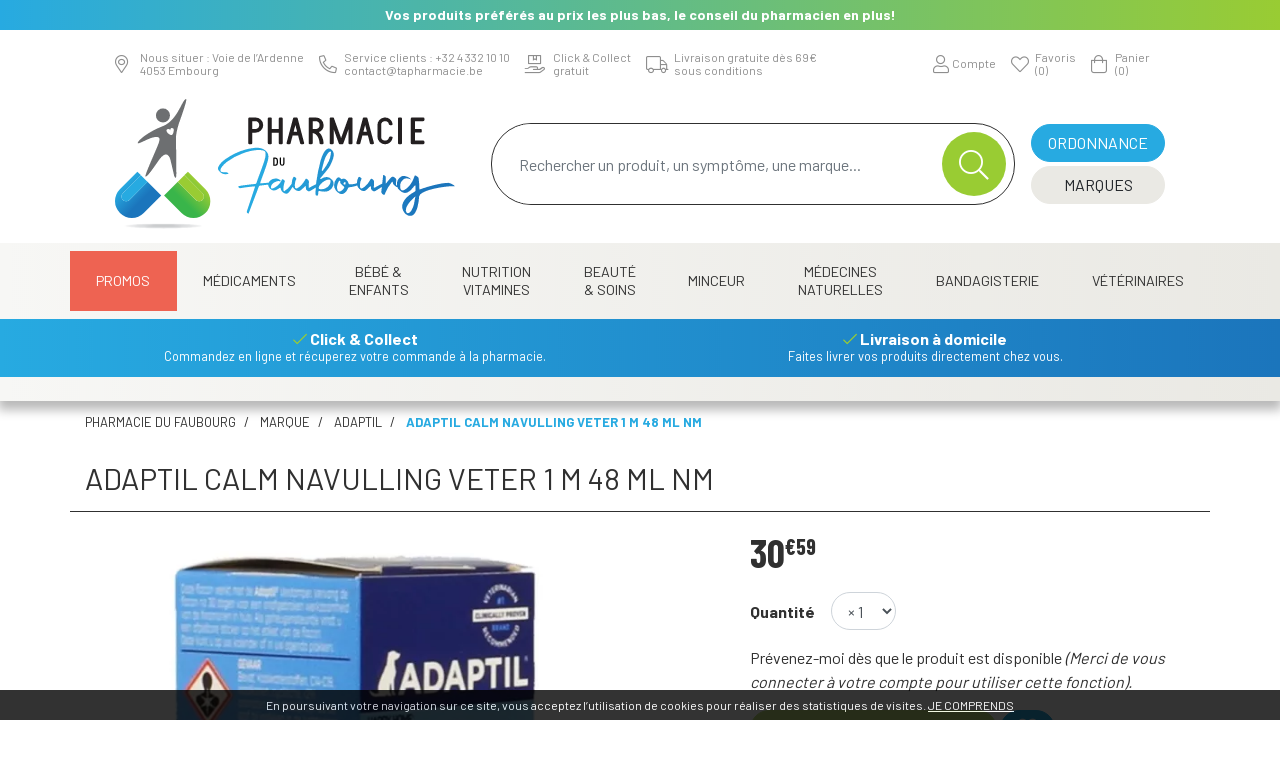

--- FILE ---
content_type: text/html; charset=UTF-8
request_url: https://www.tapharmacie.be/produit/adaptil-calm-navulling-veter-1-m-48-ml-nm
body_size: 14272
content:
<!DOCTYPE html> <html lang="fr" class="no-js no-touchevents"> <head> <meta charset="utf-8"> <title>Adaptil Calm Navulling Veter 1 M 48 Ml Nm - Pharmacie du Faubourg</title> <meta name="description" content="Adaptil&#x20;Calm&#x20;Navulling&#x20;Veter&#x20;1&#x20;M&#x20;48&#x20;Ml&#x20;Nm"> <meta property="fb&#x3A;app_id" content="000000000000000"> <meta property="og&#x3A;url" content="https&#x3A;&#x2F;&#x2F;www.tapharmacie.be&#x2F;produit&#x2F;adaptil-calm-navulling-veter-1-m-48-ml-nm"> <meta property="og&#x3A;title" content="Adaptil&#x20;Calm&#x20;Navulling&#x20;Veter&#x20;1&#x20;M&#x20;48&#x20;Ml&#x20;Nm"> <meta property="og&#x3A;description" content="Adaptil&#x20;Calm&#x20;Navulling&#x20;Veter&#x20;1&#x20;M&#x20;48&#x20;Ml&#x20;Nm"> <meta property="og&#x3A;site_name" content="Pharmacie&#x20;du&#x20;Faubourg"> <meta property="og&#x3A;type" content="product"> <meta name="twitter&#x3A;card" content="summary"> <meta name="twitter&#x3A;title" content="Adaptil&#x20;Calm&#x20;Navulling&#x20;Veter&#x20;1&#x20;M&#x20;48&#x20;Ml&#x20;Nm"> <meta name="twitter&#x3A;description" content="Adaptil&#x20;Calm&#x20;Navulling&#x20;Veter&#x20;1&#x20;M&#x20;48&#x20;Ml&#x20;Nm"> <meta name="viewport" content="width&#x3D;device-width,&#x20;initial-scale&#x3D;1,&#x20;maximum-scale&#x3D;1"> <meta name="theme-color" content="&#x23;2d393f"> <meta name="robots" content="index, follow, all"> <link rel="apple-touch-icon-precomposed" sizes="144x144" href="/assets/ta/ico/apple-touch-icon-144x144-precomposed.png"> <link rel="apple-touch-icon-precomposed" sizes="114x114" href="/assets/ta/ico/apple-touch-icon-114x114-precomposed.png"> <link rel="apple-touch-icon-precomposed" sizes="72x72" href="/assets/ta/ico/apple-touch-icon-72x72-precomposed.png"> <link rel="apple-touch-icon-precomposed" href="/assets/ta/ico/apple-touch-icon.png"> <link rel="shortcut icon" href="/assets/ta/ico/favicon.png"> <link rel="search" type="application/opensearchdescription+xml" title="Mes recherches" href="/opensearch.xml"> <link rel="canonical" href="https://www.tapharmacie.be/produit/adaptil-calm-navulling-veter-1-m-48-ml-nm"> <link href="&#x2F;&#x2F;cdn.apotekisto.com&#x2F;ajax&#x2F;libs&#x2F;twitter-bootstrap&#x2F;4.4.1&#x2F;css&#x2F;bootstrap.min.css" media="screen" rel="stylesheet" type="text&#x2F;css"> <link href="&#x2F;&#x2F;cdn.apotekisto.com&#x2F;ajax&#x2F;libs&#x2F;fa-pro&#x2F;5.13.0&#x2F;css&#x2F;all.min.css" media="screen" rel="stylesheet" type="text&#x2F;css"> <link href="&#x2F;&#x2F;cdn.apotekisto.com&#x2F;ajax&#x2F;libs&#x2F;Swiper&#x2F;5.3.7&#x2F;css&#x2F;swiper.min.css" media="screen" rel="stylesheet" type="text&#x2F;css"> <link href="&#x2F;assets&#x2F;ta&#x2F;css&#x2F;catalog.min.css&#x3F;v&#x3D;1.11" media="screen" rel="stylesheet" type="text&#x2F;css"> <link href="&#x2F;assets&#x2F;ta&#x2F;css&#x2F;style.min.css&#x3F;v&#x3D;1.11" media="screen" rel="stylesheet" type="text&#x2F;css"> <script async src="https://www.googletagmanager.com/gtag/js?id=G-RDZWYZ4XYF"></script><script>window.dataLayer=window.dataLayer||[];function gtag(){dataLayer.push(arguments);};gtag('js',new Date());gtag('config','G-RDZWYZ4XYF',{"anonymize_ip":true});</script> </head> <body data-globals="&#x7B;&quot;path&quot;&#x3A;&quot;&quot;,&quot;assets&quot;&#x3A;&quot;&#x5C;&#x2F;assets&#x5C;&#x2F;mc&quot;,&quot;user&quot;&#x3A;0,&quot;miniCartUrl&quot;&#x3A;&quot;&#x5C;&#x2F;cart&#x5C;&#x2F;mini&quot;,&quot;questionUrl&quot;&#x3A;&quot;&#x5C;&#x2F;question&quot;&#x7D;"> <header id="header-master" class="bg-alt-secondary-gradient-reverse bg-alt-shadow pb-md-4 pb-0"> <div class="bg-alt-gradient navbar-marquee d-flex"> <div class="marquee-container w-100 mx-2"> <div>Vos produits préférés au prix les plus bas, le conseil du pharmacien en plus!</div> </div> </div> <div class="navbar-contact pb-sm-2 pt-sm-2 pt-lg-3 pt-0 pb-0 d-flex bg-alt-light"> <div class="row w-100"> <div class="col-9 col-left"> <a href="/contactez-nous" class="contact-item item-1"> <i class="fal fa-map-marker-alt"></i> <div class="d-none d-lg-inline-block"> <span>Nous situer : Voie de l&rsquo;Ardenne</span> <span>4053 Embourg</span> </div> </a> <a href="/contactez-nous" class="contact-item item-2 d-none d-lg-flex"> <i class="fal fa-phone fa-flip-horizontal"></i> <div class="d-none d-lg-inline-block"> <span>Service clients : +32&nbsp;4&nbsp;332&nbsp;10&nbsp;10</span> <span>contact<i class="d-none"> --- </i>@<i class="d-none"> --- </i>tapharmacie.be</span> </div> </a> <a href="tel:+3243321010" class="contact-item item-2 d-flex d-lg-none"> <i class="fal fa-phone fa-flip-horizontal"></i> </a> <a href="/page/retrait-livraison" class="contact-item item-6"> <i class="fal fa-hand-holding-box"></i> <div class="d-none d-lg-inline-block"> <span>Click &amp; Collect</span> <span>gratuit</span> </div> </a> <a href="/page/retrait-livraison" class="contact-item item-6"> <i class="fal fa-truck"></i> <div class="d-none d-lg-inline-block"> <span>Livraison gratuite d&egrave;s 69&euro;</span> <span>sous conditions</span> </div> </a> </div> <div class="col-3 d-flex align-items-center justify-content-end col-right"> <a href="#" data-h="/user" class="lnk-modal-autoload nav-icon" data-toggle="modal" data-target="#ModalLogin" data-href="/user/modalSignup" title="Mon compte"> <i class="fal fa-user"></i> <small class="icon-1 d-none d-sm-inline-block">Compte</small> </a> <a href="#" data-h="/user" class="nav-icon d-inline-block position-relative"> <i class="fal fa-heart"></i> <div> <small class="icon-2 d-none d-sm-block">Favoris</small> <small class="icon-2 d-none d-sm-block"><span class="nav-user-counter" data-copy-dest="bookmark">(0)</span></small> </div> </a> <a href="#" data-h="/cart" class="lnk-modal-cart nav-icon" title="Mon panier"> <i class="fal fa-shopping-bag"></i> <div> <small class="icon-3 d-none d-sm-block">Panier</small> <small class="icon-3 d-none d-sm-block"><span class="nav-user-counter" data-copy-dest="quantitySum">(0)                        </span></small> </div> </a> </div> </div> </div> <div class="row flex navbar-main bg-alt-light mb-1"> <div class="col-4"> <a href="/" class="logo"> <img src="/assets/ta/svg/logo-pharmacie-du-faubourg.svg" alt="Pharmacie du Faubourg" class="d-none d-md-block"> <img src="/assets/ta/svg/logo-pharmacie-du-faubourg-mobile.svg" alt="Pharmacie du Faubourg" class="d-block d-md-none"> </a> </div> <div class="col-8 d-flex align-items-center justify-content-end" id="header-icon"> <form action="/recherche" method="get" class="d-md-inline-block d-none search w-100 px-3"> <div class="input-group input-search float-right"> <input type="search" name="q" class="form-control py-2" placeholder="Rechercher un produit, un sympt&ocirc;me, une marque..." autocomplete="off"> <span class="input-group-append"> <button class="btn btn-alt-default" type="submit"> <i class="fal fa-search"></i> </button> </span> </div> </form> <div class="d-inline-block ju"> <a href="#" title="Rechercher" data-toggle="modal" data-target="#ModalSearch" class="d-block d-md-none btn btn-alt-default mb-1"> <span>Recherche </span> &nbsp;<i class="fal fa-search"></i> </a> <a href="/ordonnance-en-ligne" class="btn btn-alt-primary mb-1 w-100"> <span>Ordonnance</span> </a><br> <a href="/marques" class="btn btn-alt-secondary w-100 d-none d-md-inline-block"> <span>Marques</span> </a> <button type="button" class="btn btn-alt-secondary d-inline-block d-md-none btn-menu w-100 ml-0" data-toggle="collapse" data-target="#navbar-master" aria-controls="navbar-master" aria-expanded="false" aria-label="Afficher la navigation"> <i class="fal fa-bars"></i> <span>Produits</span> <span class="sr-only">Afficher la navigation</span> </button> </div> </div> </div> <div class="py-1 shadow-block d-none d-md-block"></div> <nav class="navbar navbar-expand-md px-0 pb-0 pt-0"> <div class="container-lg px-lg-0"> <div class="collapse navbar-collapse " id="navbar-master"> <ul class="nav flex-column flex-md-row text-center nav-fill nav-categories w-100"> <li class="nav-item"> <a class="nav-link nav-link-promo" href="/promotions">Promos</a> </li> <li class="nav-item dropdown megamenu-alt flex-column"> <a data-toggle="dropdown" class="dropdown-toggle nav-link" href="/rubrique/medicaments"> Médicaments    </a> <div class="dropdown-menu"> <div class="container-lg megamenu-container"> <div class="row w-100 ml-0"> <div class="col-md-3 accordion accordion-menu"> <div class="c1 c1-underline"> <a href="/rubrique/coeur-et-systeme-vasculaire"><span>Coeur et système vasculaire</span></a> </div> <div class="c1 c1-underline"> <a href="/rubrique/diluant-et-coagulant-du-sang"><span>Diluant et coagulant du sang</span></a> </div> <div class="c1"> <a href="/rubrique/systeme-gastro-intestinal"><span>Système gastro-intestinal</span></a> <div class="btn-collapse btn-c2" data-target="#collapse-c2-1497"><i class="fas fa-plus"></i></div> </div> <div class="collapse-alt" id="collapse-c2-1497"> <div class="c2"> <a href="/rubrique/antiacides">Antiacides</a> </div> <div class="c2"> <a href="/rubrique/foie-vesicule-biliaire-et-pancreas">Foie, vésicule biliaire et pancréas</a> </div> <div class="c2"> <a href="/rubrique/nausees-vomissement">Nausées vomissement</a> </div> <div class="c2"> <a href="/rubrique/laxatifs">Laxatifs</a> </div> <div class="c2"> <a href="/rubrique/antidiarrheiques">Antidiarrhéiques</a> </div> <div class="c2"> <a href="/rubrique/spasmes">Spasmes</a> </div> </div> <div class="c1 c1-underline"> <a href="/rubrique/hemorroides"><span>Hémorroïdes</span></a> </div> <div class="c1 c1-underline"> <a href="/rubrique/systeme-respiratoire"><span>Système respiratoire</span></a> </div> <div class="c1"> <a href="/rubrique/toux"><span>Toux</span></a> <div class="btn-collapse btn-c2" data-target="#collapse-c2-1506"><i class="fas fa-plus"></i></div> </div> <div class="collapse-alt" id="collapse-c2-1506"> <div class="c2"> <a href="/rubrique/toux-seche">Toux sèche</a> </div> <div class="c2"> <a href="/rubrique/toux-grasse">Toux grasse</a> </div> <div class="c2"> <a href="/rubrique/mix-toux-seche-toux-grasse">Mix toux sèche - toux grasse</a> </div> <div class="c2"> <a href="/rubrique/massage-inhalations">Massage - inhalations</a> </div> </div> <div class="c1 c1-underline"> <a href="/rubrique/systeme-hormonal"><span>Système hormonal</span></a> </div> </div> <div class="col-md-3 accordion accordion-menu"> <div class="c1 c1-underline"> <a href="/rubrique/gynecologie"><span>Gynécologie</span></a> </div> <div class="c1 c1-underline"> <a href="/rubrique/voies-urinaires-617bb02621db6"><span>Voies urinaires</span></a> </div> <div class="c1"> <a href="/rubrique/douleur-et-fievre"><span>Douleur et fièvre</span></a> <div class="btn-collapse btn-c2" data-target="#collapse-c2-1514"><i class="fas fa-plus"></i></div> </div> <div class="collapse-alt" id="collapse-c2-1514"> <div class="c2"> <a href="/rubrique/bebes-enfants">bébés - enfants</a> </div> </div> <div class="c1 c1-underline"> <a href="/rubrique/muscles-et-articulations-617bb0263ca47"><span>Muscles et articulations</span></a> </div> <div class="c1 c1-underline"> <a href="/rubrique/systeme-nerveux"><span>Système nerveux</span></a> </div> <div class="c1 c1-underline"> <a href="/rubrique/insomnie-anxiete-et-stress"><span>Insomnie, anxiété et stress</span></a> </div> <div class="c1 c1-underline"> <a href="/rubrique/arreter-de-fumer"><span>Arrêter de fumer</span></a> </div> <div class="c1 c1-underline"> <a href="/rubrique/infections"><span>Infections</span></a> </div> <div class="c1 c1-underline"> <a href="/rubrique/immunite"><span>Immunité</span></a> </div> <div class="c1 c1-underline"> <a href="/rubrique/allergie"><span>Allergie</span></a> </div> <div class="c1 c1-underline"> <a href="/rubrique/medicaments-antitumoraux"><span>Médicaments antitumoraux</span></a> </div> <div class="c1"> <a href="/rubrique/mineraux-vitamines-et-toniques"><span>Minéraux, vitamines et toniques</span></a> <div class="btn-collapse btn-c2" data-target="#collapse-c2-1524"><i class="fas fa-plus"></i></div> </div> <div class="collapse-alt" id="collapse-c2-1524"> <div class="c2"> <a href="/rubrique/mineraux">Minéraux</a> </div> <div class="c2"> <a href="/rubrique/vitamines">Vitamines</a> </div> </div> </div> <div class="col-md-3 accordion accordion-menu"> <div class="c1"> <a href="/rubrique/peau-617bb026b0e3f"><span>Peau</span></a> <div class="btn-collapse btn-c2" data-target="#collapse-c2-1527"><i class="fas fa-plus"></i></div> </div> <div class="collapse-alt" id="collapse-c2-1527"> <div class="c2"> <a href="/rubrique/desinfecter">Désinfecter</a> </div> <div class="c2"> <a href="/rubrique/mycoses">Mycoses</a> </div> <div class="c2"> <a href="/rubrique/boutons-de-fievre-antiviraux">Boutons de fièvre - antiviraux</a> </div> <div class="c2"> <a href="/rubrique/anti-prurigneux">Anti-prurigneux</a> </div> </div> <div class="c1 c1-underline"> <a href="/rubrique/acne-617bb026e4ce2"><span>Acné</span></a> </div> <div class="c1"> <a href="/rubrique/yeux-617bb026edfe7"><span>Yeux</span></a> <div class="btn-collapse btn-c2" data-target="#collapse-c2-1534"><i class="fas fa-plus"></i></div> </div> <div class="collapse-alt" id="collapse-c2-1534"> <div class="c2"> <a href="/rubrique/anti-infectieux">Anti-infectieux</a> </div> <div class="c2"> <a href="/rubrique/antiallergiques-et-anti-inflammatoires">Antiallergiques et anti-inflammatoires</a> </div> <div class="c2"> <a href="/rubrique/glaucome">Glaucome</a> </div> <div class="c2"> <a href="/rubrique/larmes-artificielles">Larmes artificielles</a> </div> </div> <div class="c1 c1-underline"> <a href="/rubrique/oreille"><span>Oreille</span></a> </div> <div class="c1"> <a href="/rubrique/nez-617bb0273c3a5"><span>Nez</span></a> <div class="btn-collapse btn-c2" data-target="#collapse-c2-1541"><i class="fas fa-plus"></i></div> </div> <div class="collapse-alt" id="collapse-c2-1541"> <div class="c2"> <a href="/rubrique/tablettes">Tablettes</a> </div> <div class="c2"> <a href="/rubrique/sprays-gouttes">Sprays - gouttes</a> </div> </div> </div> <div class="col-md-3 accordion accordion-menu"> <div class="c1"> <a href="/rubrique/gorge-et-bouche"><span>Gorge et bouche</span></a> <div class="btn-collapse btn-c2" data-target="#collapse-c2-1544"><i class="fas fa-plus"></i></div> </div> <div class="collapse-alt" id="collapse-c2-1544"> <div class="c2"> <a href="/rubrique/comprimes-a-sucer">Comprimés à sucer</a> </div> <div class="c2"> <a href="/rubrique/spray-solution">Spray - solution</a> </div> </div> <div class="c1 c1-underline"> <a href="/rubrique/anesthesie"><span>Anesthésie</span></a> </div> <div class="c1 c1-underline"> <a href="/rubrique/diagnostiques"><span>Diagnostiques</span></a> </div> <div class="c1 c1-underline"> <a href="/rubrique/minceur-617bb02787f9d"><span>Minceur</span></a> </div> <div class="c1 c1-underline"> <a href="/rubrique/homeopathie-617bb02791e28"><span>Homeopathie</span></a> </div> <div class="c1"> <a href="/rubrique/jambes-lourdes-617bb0279b4b2"><span>Jambes lourdes</span></a> <div class="btn-collapse btn-c2" data-target="#collapse-c2-1551"><i class="fas fa-plus"></i></div> </div> <div class="collapse-alt" id="collapse-c2-1551"> <div class="c2"> <a href="/rubrique/tablettes-617bb027a4930">Tablettes</a> </div> <div class="c2"> <a href="/rubrique/creme-gel-et-spray">Crème, gel et spray</a> </div> </div> <div class="c1 c1-underline"> <a href="/rubrique/medications-diverses"><span>Médications diverses</span></a> </div> <div class="c1 c1-underline"> <a href="/rubrique/medicaments-animaux-617bb027c0f8b"><span>Médicaments animaux</span></a> </div> <div class="c1 c1-underline"> <a href="/rubrique/medicaments-pas-attribues"><span>Médicaments pas attribués</span></a> </div> <div class="c1 c1-underline"> <a href="/rubrique/cheveux"><span>Cheveux</span></a> </div> <div class="c1 c1-underline"> <a href="/rubrique/medicaments-hopitaux"><span>Médicaments hôpitaux</span></a> </div> </div> </div> </div> </div> </li> <li class="nav-item dropdown megamenu-alt flex-column"> <a data-toggle="dropdown" class="dropdown-toggle nav-link" href="/rubrique/bebe-et-enfants"> Bébé &amp;<br class="d-none d-md-inline"> Enfants    </a> <div class="dropdown-menu"> <div class="container-lg megamenu-container"> <div class="row w-100 ml-0"> <div class="col-md-3 accordion accordion-menu"> <div class="c1"> <a href="/rubrique/grossesse-617bb018e4a2e"><span>Grossesse</span></a> <div class="btn-collapse btn-c2" data-target="#collapse-c2-1216"><i class="fas fa-plus"></i></div> </div> <div class="collapse-alt" id="collapse-c2-1216"> <div class="c2"> <a href="/rubrique/allaitement">Allaitement</a> </div> <div class="c2"> <a href="/rubrique/soins-du-corps-617bb01903049">Soins du corps</a> </div> <div class="c2"> <a href="/rubrique/vitamines-et-complements-nutritionnels-617bb0190c044">Vitamines et compléments nutritionnels</a> </div> <div class="c2"> <a href="/rubrique/test-de-grossesse">Test de grossesse</a> </div> <div class="c2"> <a href="/rubrique/test-de-fertilite">Test de fertilité</a> </div> </div> </div> <div class="col-md-3 accordion accordion-menu"> <div class="c1"> <a href="/rubrique/bebes"><span>Bébés</span></a> <div class="btn-collapse btn-c2" data-target="#collapse-c2-1222"><i class="fas fa-plus"></i></div> </div> <div class="collapse-alt" id="collapse-c2-1222"> <div class="c2"> <a href="/rubrique/sucettes-et-accessoires">Sucettes et accessoires</a> </div> <div class="c2"> <a href="/rubrique/langes-couches">Langes/couches</a> </div> <div class="c2"> <a href="/rubrique/dents">Dents</a> </div> <div class="c2"> <a href="/rubrique/alimentation-lait">Alimentation - lait</a> </div> <div class="c2"> <a href="/rubrique/soins-et-hygiene">Soins et hygiene</a> </div> <div class="c2"> <a href="/rubrique/petits-maux">Petits maux</a> </div> <div class="c2"> <a href="/rubrique/accessoires-617bb01a83095">Accessoires</a> </div> <div class="c2"> <a href="/rubrique/sommeil">Sommeil</a> </div> <div class="c2"> <a href="/rubrique/biberons-accessoires">Biberons &amp; accessoires</a> </div> </div> </div> <div class="col-md-3 accordion accordion-menu"> <div class="c1"> <a href="/rubrique/enfants"><span>Enfants</span></a> <div class="btn-collapse btn-c2" data-target="#collapse-c2-1263"><i class="fas fa-plus"></i></div> </div> <div class="collapse-alt" id="collapse-c2-1263"> <div class="c2"> <a href="/rubrique/poux-617bb01b055f8">Poux</a> </div> <div class="c2"> <a href="/rubrique/dents-617bb01b0f9ac">Dents</a> </div> <div class="c2"> <a href="/rubrique/soins-et-hygiene-617bb01b2f7fe">Soins et hygiene</a> </div> <div class="c2"> <a href="/rubrique/vitamines-et-complements-nutritionnels-617bb01b3b339">Vitamines et compléments nutritionnels</a> </div> <div class="c2"> <a href="/rubrique/accessoires-617bb01b45420">Accessoires</a> </div> </div> </div> </div> </div> </div> </li> <li class="nav-item dropdown megamenu-alt flex-column"> <a data-toggle="dropdown" class="dropdown-toggle nav-link" href="/rubrique/nutritions-vitamines"> Nutrition<br class="d-none d-md-inline"> Vitamines    </a> <div class="dropdown-menu"> <div class="container-lg megamenu-container"> <div class="row w-100 ml-0"> <div class="col-md-3 accordion accordion-menu"> <div class="c1"> <a href="/rubrique/vitamines-et-complements-nutritionnels"><span>Vitamines et compléments nutritionnels</span></a> <div class="btn-collapse btn-c2" data-target="#collapse-c2-1161"><i class="fas fa-plus"></i></div> </div> <div class="collapse-alt" id="collapse-c2-1161"> <div class="c2"> <a href="/rubrique/vitamine-a">Vitamine A</a> </div> <div class="c2"> <a href="/rubrique/anti-oxydants-detox">Anti-oxydants  - détox</a> </div> <div class="c2"> <a href="/rubrique/acides-amines">Acides aminés</a> </div> <div class="c2"> <a href="/rubrique/calcium">Calcium</a> </div> <div class="c2"> <a href="/rubrique/acide-folique">Acide folique</a> </div> <div class="c2"> <a href="/rubrique/fer">Fer</a> </div> <div class="c2"> <a href="/rubrique/iode">Iode</a> </div> <div class="c2"> <a href="/rubrique/potassium">Potassium</a> </div> <div class="c2"> <a href="/rubrique/cuivre">Cuivre</a> </div> <div class="c2"> <a href="/rubrique/probiotiques">Probiotiques</a> </div> <div class="c2"> <a href="/rubrique/magnesium">Magnésium</a> </div> <div class="c2"> <a href="/rubrique/q10">Q10</a> </div> <div class="c2"> <a href="/rubrique/levure-de-riz-rouge">Levure de riz rouge</a> </div> <div class="c2"> <a href="/rubrique/selenium">Sélénium</a> </div> <div class="c2"> <a href="/rubrique/silicium">Silicium</a> </div> <div class="c2"> <a href="/rubrique/huile-de-poisson-omega-3-6-9-acides-gras">Huile de poisson - omega 3-6-9 - acides gras</a> </div> <div class="c2"> <a href="/rubrique/zinc">Zinc</a> </div> <div class="c2"> <a href="/rubrique/vitamine-b">Vitamine B</a> </div> <div class="c2"> <a href="/rubrique/vitamine-c">Vitamine C</a> </div> <div class="c2"> <a href="/rubrique/vitamine-d">Vitamine D</a> </div> <div class="c2"> <a href="/rubrique/vitamine-e">Vitamine E</a> </div> <div class="c2"> <a href="/rubrique/vitamine-k">Vitamine K</a> </div> <div class="c2"> <a href="/rubrique/multi-vitamines-et-mineraux">Multi vitamines et minéraux</a> </div> <div class="c2"> <a href="/rubrique/vitamines-pour-enfants">Vitamines pour enfants</a> </div> <div class="c2"> <a href="/rubrique/glucosamine">Glucosamine</a> </div> <div class="c2"> <a href="/rubrique/curcuma">Curcuma</a> </div> <div class="c2"> <a href="/rubrique/enzymes">Enzymes</a> </div> </div> </div> </div> </div> </div> </li> <li class="nav-item dropdown megamenu-alt flex-column"> <a data-toggle="dropdown" class="dropdown-toggle nav-link" href="/rubrique/beaute-soins-et-hygiene"> Beauté<br class="d-none d-md-inline"> &amp; Soins    </a> <div class="dropdown-menu"> <div class="container-lg megamenu-container"> <div class="row w-100 ml-0"> <div class="col-md-3 accordion accordion-menu"> <div class="c1"> <a href="/rubrique/soins-du-cuir-chevelu-et-des-cheveux"><span>Soins du cuir chevelu et des cheveux</span></a> <div class="btn-collapse btn-c2" data-target="#collapse-c2-962"><i class="fas fa-plus"></i></div> </div> <div class="collapse-alt" id="collapse-c2-962"> <div class="c2"> <a href="/rubrique/peignes-demeler-les-cheveux">Peignes - démêler les cheveux</a> </div> <div class="c2"> <a href="/rubrique/irritation-du-cuir-chevelu-cheveux-abimes">Irritation du cuir chevelu - cheveux abîmés</a> </div> <div class="c2"> <a href="/rubrique/produits-coiffants-gel-spray">Produits coiffants - gel &amp; spray</a> </div> <div class="c2"> <a href="/rubrique/soins-des-cheveux">Soins des cheveux</a> </div> <div class="c2"> <a href="/rubrique/coloration">Coloration</a> </div> <div class="c2"> <a href="/rubrique/pellicules">Pellicules</a> </div> <div class="c2"> <a href="/rubrique/complements-nutritionnels">Compléments nutritionnels</a> </div> <div class="c2"> <a href="/rubrique/produits-solaires">Produits solaires</a> </div> <div class="c2"> <a href="/rubrique/chute-des-cheveux">Chute des cheveux</a> </div> <div class="c2"> <a href="/rubrique/poux">Poux</a> </div> <div class="c2"> <a href="/rubrique/shampooing">Shampooing</a> </div> <div class="c2"> <a href="/rubrique/cheveux-normaux">Cheveux normaux</a> </div> <div class="c2"> <a href="/rubrique/cheveux-gras">Cheveux gras</a> </div> <div class="c2"> <a href="/rubrique/apres-shampooing-conditioner">Après shampooing conditioner</a> </div> <div class="c2"> <a href="/rubrique/cheveux-devitalises">Cheveux dévitalisés</a> </div> <div class="c2"> <a href="/rubrique/cheveux-secs">Cheveux secs</a> </div> <div class="c2"> <a href="/rubrique/shampooing-sec">Shampooing sec</a> </div> <div class="c2"> <a href="/rubrique/cheveux-fins-cheveux-boucles">Cheveux fins - cheveux bouclés</a> </div> <div class="c2"> <a href="/rubrique/cheveux-colores">Cheveux colorés</a> </div> </div> <div class="c1"> <a href="/rubrique/soins-du-corps"><span>Soins du corps</span></a> <div class="btn-collapse btn-c2" data-target="#collapse-c2-986"><i class="fas fa-plus"></i></div> </div> <div class="collapse-alt" id="collapse-c2-986"> <div class="c2"> <a href="/rubrique/bain-et-douche">Bain et douche</a> </div> <div class="c2"> <a href="/rubrique/deodorants">Déodorants</a> </div> <div class="c2"> <a href="/rubrique/problemes-cutanes-peau-irritee">Problèmes cutanés, peau irritée </a> </div> <div class="c2"> <a href="/rubrique/epilation">Épilation</a> </div> <div class="c2"> <a href="/rubrique/peelings-gommages">Peelings - gommages</a> </div> <div class="c2"> <a href="/rubrique/lait-et-huile-corporel">Lait et huile corporel</a> </div> <div class="c2"> <a href="/rubrique/cellulite-buste-minceur-fermete">Cellulite - buste - minceur- fermeté</a> </div> <div class="c2"> <a href="/rubrique/peau-seche">Peau sèche</a> </div> <div class="c2"> <a href="/rubrique/hygiene-intime">Hygiène intime</a> </div> <div class="c2"> <a href="/rubrique/traitement-des-cicatrices">Traitement des cicatrices</a> </div> <div class="c2"> <a href="/rubrique/massage">Massage</a> </div> <div class="c2"> <a href="/rubrique/psoriasis">Psoriasis</a> </div> </div> <div class="c1"> <a href="/rubrique/levres"><span>Lèvres</span></a> <div class="btn-collapse btn-c2" data-target="#collapse-c2-1005"><i class="fas fa-plus"></i></div> </div> <div class="collapse-alt" id="collapse-c2-1005"> <div class="c2"> <a href="/rubrique/hydratants">Hydratants</a> </div> <div class="c2"> <a href="/rubrique/boutons-de-fievre">Boutons de fièvre</a> </div> </div> <div class="c1"> <a href="/rubrique/mains"><span>Mains</span></a> <div class="btn-collapse btn-c2" data-target="#collapse-c2-1008"><i class="fas fa-plus"></i></div> </div> <div class="collapse-alt" id="collapse-c2-1008"> <div class="c2"> <a href="/rubrique/soins-des-mains">Soins des mains</a> </div> <div class="c2"> <a href="/rubrique/hygiene-des-mains">Hygiène des mains</a> </div> <div class="c2"> <a href="/rubrique/manucure-pedicure">Manucure &amp; pédicure</a> </div> </div> </div> <div class="col-md-3 accordion accordion-menu"> <div class="c1"> <a href="/rubrique/bouche"><span>Bouche</span></a> <div class="btn-collapse btn-c2" data-target="#collapse-c2-1015"><i class="fas fa-plus"></i></div> </div> <div class="collapse-alt" id="collapse-c2-1015"> <div class="c2"> <a href="/rubrique/bouche-seche">Bouche sèche</a> </div> <div class="c2"> <a href="/rubrique/brosses-a-dents-electriques">Brosses à dents électriques</a> </div> <div class="c2"> <a href="/rubrique/accessoires-interdentaires-fil-dentaire">Accessoires interdentaires - fil dentaire</a> </div> <div class="c2"> <a href="/rubrique/protheses-dentaires">Prothèses dentaires</a> </div> <div class="c2"> <a href="/rubrique/bains-de-bouche">Bains de bouche</a> </div> <div class="c2"> <a href="/rubrique/mauvaise-haleine">Mauvaise haleine</a> </div> <div class="c2"> <a href="/rubrique/brosses-a-dents-manuelles">Brosses à dents manuelles</a> </div> <div class="c2"> <a href="/rubrique/dentifrices">Dentifrices</a> </div> <div class="c2"> <a href="/rubrique/orthodontie">Orthodontie</a> </div> <div class="c2"> <a href="/rubrique/problemes-de-gencives">Problèmes de gencives</a> </div> <div class="c2"> <a href="/rubrique/accessoires">Accessoires</a> </div> <div class="c2"> <a href="/rubrique/dents-blanches">Dents blanches</a> </div> <div class="c2"> <a href="/rubrique/chewing-gums">Chewing-gums</a> </div> <div class="c2"> <a href="/rubrique/desinfection">Désinfection</a> </div> <div class="c2"> <a href="/rubrique/aphtes">Aphtes</a> </div> </div> <div class="c1"> <a href="/rubrique/yeux"><span>Yeux</span></a> <div class="btn-collapse btn-c2" data-target="#collapse-c2-1036"><i class="fas fa-plus"></i></div> </div> <div class="collapse-alt" id="collapse-c2-1036"> <div class="c2"> <a href="/rubrique/nettoyage-demaquillage">Nettoyage | Démaquillage</a> </div> <div class="c2"> <a href="/rubrique/collyre">Collyre</a> </div> <div class="c2"> <a href="/rubrique/creme-gel">Crème - gel</a> </div> <div class="c2"> <a href="/rubrique/yeux-secs">Yeux secs</a> </div> <div class="c2"> <a href="/rubrique/pansement-oculaire">Pansement oculaire</a> </div> </div> <div class="c1"> <a href="/rubrique/oreilles"><span>Oreilles</span></a> <div class="btn-collapse btn-c2" data-target="#collapse-c2-1042"><i class="fas fa-plus"></i></div> </div> <div class="collapse-alt" id="collapse-c2-1042"> <div class="c2"> <a href="/rubrique/bouchons-d-oreilles">Bouchons d&#039;oreilles</a> </div> <div class="c2"> <a href="/rubrique/nettoyage-des-oreilles">Nettoyage des oreilles</a> </div> <div class="c2"> <a href="/rubrique/gouttes-auriculaires">Gouttes auriculaires</a> </div> </div> <div class="c1"> <a href="/rubrique/pieds-et-jambes"><span>Pieds et jambes</span></a> <div class="btn-collapse btn-c2" data-target="#collapse-c2-1046"><i class="fas fa-plus"></i></div> </div> <div class="collapse-alt" id="collapse-c2-1046"> <div class="c2"> <a href="/rubrique/pieds-secs">Pieds secs</a> </div> <div class="c2"> <a href="/rubrique/ampoules-617bb01080f08">Ampoules</a> </div> <div class="c2"> <a href="/rubrique/callosites">Callosités</a> </div> <div class="c2"> <a href="/rubrique/cors">Cors</a> </div> <div class="c2"> <a href="/rubrique/crevasses">Crevasses</a> </div> <div class="c2"> <a href="/rubrique/pieds-fatigues">Pieds fatigués</a> </div> <div class="c2"> <a href="/rubrique/pedicure">Pédicure</a> </div> <div class="c2"> <a href="/rubrique/mycose-des-pieds">Mycose des pieds</a> </div> <div class="c2"> <a href="/rubrique/bains-de-pieds">Bains de pieds</a> </div> <div class="c2"> <a href="/rubrique/verrues">Verrues</a> </div> <div class="c2"> <a href="/rubrique/transpiration-des-pieds">Transpiration des pieds</a> </div> <div class="c2"> <a href="/rubrique/deodorant">Deodorant</a> </div> </div> </div> <div class="col-md-3 accordion accordion-menu"> <div class="c1"> <a href="/rubrique/ongles"><span>Ongles</span></a> <div class="btn-collapse btn-c2" data-target="#collapse-c2-1059"><i class="fas fa-plus"></i></div> </div> <div class="collapse-alt" id="collapse-c2-1059"> <div class="c2"> <a href="/rubrique/vernis-a-ongles">Vernis à ongles</a> </div> <div class="c2"> <a href="/rubrique/hyperkeratose-et-mycose-des-ongles">Hyperkératose et mycose des ongles</a> </div> <div class="c2"> <a href="/rubrique/rongement-des-ongles">Rongement des ongles</a> </div> <div class="c2"> <a href="/rubrique/renforcement-des-ongles">Renforcement des ongles</a> </div> <div class="c2"> <a href="/rubrique/cuticules">Cuticules</a> </div> </div> <div class="c1"> <a href="/rubrique/protection-solaire"><span>Protection solaire</span></a> <div class="btn-collapse btn-c2" data-target="#collapse-c2-1066"><i class="fas fa-plus"></i></div> </div> <div class="collapse-alt" id="collapse-c2-1066"> <div class="c2"> <a href="/rubrique/apres-soleil">Après-soleil</a> </div> <div class="c2"> <a href="/rubrique/levres-617bb0114c7d0">Lèvres</a> </div> <div class="c2"> <a href="/rubrique/preparation-au-soleil">Préparation au soleil</a> </div> <div class="c2"> <a href="/rubrique/sports-d-hiver">Sports d&#039;hiver</a> </div> <div class="c2"> <a href="/rubrique/autobronzants">Autobronzants</a> </div> <div class="c2"> <a href="/rubrique/cremes-solaires">Crèmes solaires</a> </div> </div> <div class="c1"> <a href="/rubrique/hygiene"><span>Hygiène</span></a> <div class="btn-collapse btn-c2" data-target="#collapse-c2-1078"><i class="fas fa-plus"></i></div> </div> <div class="collapse-alt" id="collapse-c2-1078"> <div class="c2"> <a href="/rubrique/bain-et-douche-617bb011b59b8">Bain et douche</a> </div> </div> <div class="c1 c1-underline"> <a href="/rubrique/parfumerie"><span>Parfumerie</span></a> </div> <div class="c1"> <a href="/rubrique/maquillage"><span>Maquillage</span></a> <div class="btn-collapse btn-c2" data-target="#collapse-c2-1081"><i class="fas fa-plus"></i></div> </div> <div class="collapse-alt" id="collapse-c2-1081"> <div class="c2"> <a href="/rubrique/pinceaux-et-ustensiles-de-maquillage">Pinceaux et ustensiles de maquillage</a> </div> <div class="c2"> <a href="/rubrique/eye-liners">Eye-liners</a> </div> <div class="c2"> <a href="/rubrique/mascaras">Mascaras</a> </div> <div class="c2"> <a href="/rubrique/ombres-a-paupieres">Ombres à paupières</a> </div> <div class="c2"> <a href="/rubrique/sourcils">Sourcils</a> </div> <div class="c2"> <a href="/rubrique/cremes-de-jour-teintees">Crèmes de jour teintées</a> </div> <div class="c2"> <a href="/rubrique/rouge-a-levres">Rouge à lèvres</a> </div> <div class="c2"> <a href="/rubrique/vernis-a-ongles-617bb01237a30">Vernis à ongles</a> </div> <div class="c2"> <a href="/rubrique/fonds-de-teint-poudres-blush">Fonds de Teint | Poudres | Blush</a> </div> <div class="c2"> <a href="/rubrique/correcteur-de-teint-camouflage">Correcteur de teint - camouflage</a> </div> </div> </div> <div class="col-md-3 accordion accordion-menu"> <div class="c1"> <a href="/rubrique/specifiquement-pour-les-hommes"><span>Spécifiquement pour les hommes</span></a> <div class="btn-collapse btn-c2" data-target="#collapse-c2-1092"><i class="fas fa-plus"></i></div> </div> <div class="collapse-alt" id="collapse-c2-1092"> <div class="c2"> <a href="/rubrique/soins-du-corps-617bb0126b1f0">Soins du corps</a> </div> <div class="c2"> <a href="/rubrique/deodorants-617bb0127736f">Déodorants</a> </div> <div class="c2"> <a href="/rubrique/bain-et-douche-617bb012833ec">Bain et douche</a> </div> <div class="c2"> <a href="/rubrique/soins-du-visage">Soins du visage</a> </div> <div class="c2"> <a href="/rubrique/soins-et-chute-des-cheveux">Soins et chute des cheveux</a> </div> <div class="c2"> <a href="/rubrique/rasage">Rasage</a> </div> </div> <div class="c1"> <a href="/rubrique/sexualite"><span>Sexualité</span></a> <div class="btn-collapse btn-c2" data-target="#collapse-c2-1099"><i class="fas fa-plus"></i></div> </div> <div class="collapse-alt" id="collapse-c2-1099"> <div class="c2"> <a href="/rubrique/preservatifs">Préservatifs</a> </div> <div class="c2"> <a href="/rubrique/lubrifiants">Lubrifiants</a> </div> <div class="c2"> <a href="/rubrique/complements-nutritionnels-617bb012d5b9e">Compléments nutritionnels</a> </div> <div class="c2"> <a href="/rubrique/hygiene-intime-617bb012e3ed9">Hygiène intime</a> </div> <div class="c2"> <a href="/rubrique/massage-617bb01307736">Massage</a> </div> <div class="c2"> <a href="/rubrique/tampons-et-serviettes-hygieniques">Tampons et serviettes hygiéniques</a> </div> </div> <div class="c1"> <a href="/rubrique/demaquillage-et-nettoyage"><span>Démaquillage et nettoyage</span></a> <div class="btn-collapse btn-c2" data-target="#collapse-c2-1107"><i class="fas fa-plus"></i></div> </div> <div class="collapse-alt" id="collapse-c2-1107"> <div class="c2"> <a href="/rubrique/lait-gel-huile-et-creme-de-nettoyage">Lait, gel, huile et crème de nettoyage</a> </div> <div class="c2"> <a href="/rubrique/tonic-lotion">Tonic - lotion</a> </div> <div class="c2"> <a href="/rubrique/eau-micellaire">Eau micellaire</a> </div> <div class="c2"> <a href="/rubrique/yeux-617bb0135bae5">Yeux</a> </div> <div class="c2"> <a href="/rubrique/dissolvant">Dissolvant</a> </div> </div> <div class="c1"> <a href="/rubrique/acne"><span>Acné</span></a> <div class="btn-collapse btn-c2" data-target="#collapse-c2-1113"><i class="fas fa-plus"></i></div> </div> <div class="collapse-alt" id="collapse-c2-1113"> <div class="c2"> <a href="/rubrique/creme">Crème</a> </div> <div class="c2"> <a href="/rubrique/nettoyage">Nettoyage</a> </div> <div class="c2"> <a href="/rubrique/divers">Divers</a> </div> </div> <div class="c1"> <a href="/rubrique/soins-du-visage-617bb013a9955"><span>Soins du visage</span></a> <div class="btn-collapse btn-c2" data-target="#collapse-c2-1117"><i class="fas fa-plus"></i></div> </div> <div class="collapse-alt" id="collapse-c2-1117"> <div class="c2"> <a href="/rubrique/taches-de-pigmentation">Taches de pigmentation</a> </div> <div class="c2"> <a href="/rubrique/peau-sensible-peau-irritee">Peau sensible - peau irritée</a> </div> <div class="c2"> <a href="/rubrique/peau-mixte">Peau mixte</a> </div> <div class="c2"> <a href="/rubrique/peau-terne">Peau terne</a> </div> <div class="c2"> <a href="/rubrique/contours-des-yeux">Contours des yeux</a> </div> <div class="c2"> <a href="/rubrique/lifting-filler">Lifting - filler</a> </div> <div class="c2"> <a href="/rubrique/creme-de-nuit">Crème de nuit</a> </div> <div class="c2"> <a href="/rubrique/masque">Masque</a> </div> <div class="c2"> <a href="/rubrique/peau-normal">Peau normal</a> </div> <div class="c2"> <a href="/rubrique/anti-rides">Anti-rides</a> </div> <div class="c2"> <a href="/rubrique/serum">Serum</a> </div> <div class="c2"> <a href="/rubrique/peau-seche-hydratant">Peau sèche - hydratant</a> </div> <div class="c2"> <a href="/rubrique/peaux-reactives-rougeurs">Peaux réactives-rougeurs</a> </div> </div> </div> </div> </div> </div> </li> <li class="nav-item dropdown megamenu-alt flex-column"> <a data-toggle="dropdown" class="dropdown-toggle nav-link" href="/rubrique/minceur-nutrition"> Minceur    </a> <div class="dropdown-menu"> <div class="container-lg megamenu-container"> <div class="row w-100 ml-0"> <div class="col-md-3 accordion accordion-menu"> <div class="c1"> <a href="/rubrique/minceur"><span>Minceur</span></a> <div class="btn-collapse btn-c2" data-target="#collapse-c2-1132"><i class="fas fa-plus"></i></div> </div> <div class="collapse-alt" id="collapse-c2-1132"> <div class="c2"> <a href="/rubrique/substituts-de-repas">Substituts de repas</a> </div> <div class="c2"> <a href="/rubrique/reducteur-d-appetit">Réducteur d&#039;appétit</a> </div> <div class="c2"> <a href="/rubrique/ventre-plat">Ventre plat</a> </div> <div class="c2"> <a href="/rubrique/bruleurs-de-graisses">Brûleurs de graisses</a> </div> <div class="c2"> <a href="/rubrique/capteurs-de-graisse">Capteurs de graisse</a> </div> <div class="c2"> <a href="/rubrique/drainage">Drainage</a> </div> <div class="c2"> <a href="/rubrique/preparations-combinees">Préparations combinées</a> </div> <div class="c2"> <a href="/rubrique/thes">Thés</a> </div> <div class="c2"> <a href="/rubrique/reduit-l-envie-de-sucre">Réduit l&#039;envie de sucre</a> </div> </div> </div> <div class="col-md-3 accordion accordion-menu"> <div class="c1"> <a href="/rubrique/alimentation"><span>Alimentation</span></a> <div class="btn-collapse btn-c2" data-target="#collapse-c2-1144"><i class="fas fa-plus"></i></div> </div> <div class="collapse-alt" id="collapse-c2-1144"> <div class="c2"> <a href="/rubrique/thes-617bb015101a9">Thés</a> </div> <div class="c2"> <a href="/rubrique/aliments-pour-bebes">Aliments pour bébés</a> </div> <div class="c2"> <a href="/rubrique/alimentation-de-sport">Alimentation de sport</a> </div> <div class="c2"> <a href="/rubrique/alimentation-specifique">Alimentation spécifique</a> </div> <div class="c2"> <a href="/rubrique/bonbons">Bonbons</a> </div> <div class="c2"> <a href="/rubrique/alimentation-par-sonde">Alimentation par sonde</a> </div> </div> </div> <div class="col-md-3 accordion accordion-menu"> <div class="c1"> <a href="/rubrique/nutritherapie-et-bien-etre"><span>Nutrithérapie et bien-être</span></a> <div class="btn-collapse btn-c2" data-target="#collapse-c2-1189"><i class="fas fa-plus"></i></div> </div> <div class="collapse-alt" id="collapse-c2-1189"> <div class="c2"> <a href="/rubrique/nez">Nez</a> </div> <div class="c2"> <a href="/rubrique/os-muscles-et-articulations">Os, muscles et articulations</a> </div> <div class="c2"> <a href="/rubrique/cholesterol">Cholésterol</a> </div> <div class="c2"> <a href="/rubrique/flore-intestinale-metabolisme-digestion">Flore intestinale - métabolisme - digestion</a> </div> <div class="c2"> <a href="/rubrique/energie">Energie</a> </div> <div class="c2"> <a href="/rubrique/memoire-effort-intellectuel">Mémoire - Effort intellectuel</a> </div> <div class="c2"> <a href="/rubrique/cheveux-chute-et-ongles">Cheveux (chute) et ongles</a> </div> <div class="c2"> <a href="/rubrique/coeur-et-vaisseaux-sanguins">Coeur et vaisseaux sanguins</a> </div> <div class="c2"> <a href="/rubrique/peau">Peau</a> </div> <div class="c2"> <a href="/rubrique/voies-respiratoires-et-respiration-aisee">Voies respiratoires et respiration aisée</a> </div> <div class="c2"> <a href="/rubrique/menopause">Ménopause</a> </div> <div class="c2"> <a href="/rubrique/equilibre-mental">Equilibre mental</a> </div> <div class="c2"> <a href="/rubrique/yeux-617bb01849949">Yeux</a> </div> <div class="c2"> <a href="/rubrique/prostate">Prostate</a> </div> <div class="c2"> <a href="/rubrique/sexualite-et-hygiene-intime">Sexualité et hygiène intime</a> </div> <div class="c2"> <a href="/rubrique/ronflement">Ronflement</a> </div> <div class="c2"> <a href="/rubrique/sport">Sport</a> </div> <div class="c2"> <a href="/rubrique/stress-insomnie">Stress - insomnie</a> </div> <div class="c2"> <a href="/rubrique/aide-a-arreter-de-fumer">Aide à arrêter de fumer</a> </div> <div class="c2"> <a href="/rubrique/glycemie">Glycémie</a> </div> <div class="c2"> <a href="/rubrique/voies-urinaires">Voies urinaires</a> </div> <div class="c2"> <a href="/rubrique/fatigue">Fatigue</a> </div> <div class="c2"> <a href="/rubrique/resistance">Résistance</a> </div> <div class="c2"> <a href="/rubrique/grossesse">Grossesse</a> </div> <div class="c2"> <a href="/rubrique/jambes-fatiguees">Jambes fatiguées</a> </div> </div> </div> </div> </div> </div> </li> <li class="nav-item dropdown megamenu-alt flex-column"> <a data-toggle="dropdown" class="dropdown-toggle nav-link" href="/rubrique/naturopathie"> Médecines<br class="d-none d-md-inline"> naturelles    </a> <div class="dropdown-menu"> <div class="container-lg megamenu-container"> <div class="row w-100 ml-0"> <div class="col-md-3 accordion accordion-menu"> <div class="c1"> <a href="/rubrique/aromatherapie"><span>Aromathérapie</span></a> <div class="btn-collapse btn-c2" data-target="#collapse-c2-1287"><i class="fas fa-plus"></i></div> </div> <div class="collapse-alt" id="collapse-c2-1287"> <div class="c2"> <a href="/rubrique/diffuseur">Diffuseur</a> </div> <div class="c2"> <a href="/rubrique/huiles-essentielles">Huiles essentielles</a> </div> <div class="c2"> <a href="/rubrique/complexe-combinaisons">Complexe - combinaisons</a> </div> </div> </div> <div class="col-md-3 accordion accordion-menu"> <div class="c1 c1-underline"> <a href="/rubrique/fleurs-de-bach"><span>Fleurs de Bach</span></a> </div> <div class="c1 c1-underline"> <a href="/rubrique/huiles-essentielles-617bb01cc6f54"><span>Huiles essentielles</span></a> </div> <div class="c1 c1-underline"> <a href="/rubrique/gemmotherapie"><span>Gemmothérapie</span></a> </div> </div> <div class="col-md-3 accordion accordion-menu"> <div class="c1 c1-underline"> <a href="/rubrique/oligo-elements"><span>Oligo-éléments</span></a> </div> <div class="c1 c1-underline"> <a href="/rubrique/tisanes"><span>Tisanes</span></a> </div> <div class="c1 c1-underline"> <a href="/rubrique/luminotherapie"><span>Luminothérapie</span></a> </div> </div> <div class="col-md-3 accordion accordion-menu"> <div class="c1 c1-underline"> <a href="/rubrique/phytotherapie"><span>Phytothérapie</span></a> </div> <div class="c1 c1-underline"> <a href="/rubrique/huiles-vegetales"><span>Huiles végétales</span></a> </div> <div class="c1 c1-underline"> <a href="/rubrique/homeopathie"><span>Homéopathie</span></a> </div> </div> </div> </div> </div> </li> <li class="nav-item dropdown megamenu-alt flex-column"> <a data-toggle="dropdown" class="dropdown-toggle nav-link" href="/rubrique/bandagisterie"> Bandagisterie    </a> <div class="dropdown-menu"> <div class="container-lg megamenu-container"> <div class="row w-100 ml-0"> <div class="col-md-3 accordion accordion-menu"> <div class="c1 c1-underline"> <a href="/rubrique/bas-de-contention"><span>Bas de contention</span></a> </div> <div class="c1 c1-underline"> <a href="/rubrique/piluliers"><span>Piluliers</span></a> </div> </div> <div class="col-md-3 accordion accordion-menu"> <div class="c1"> <a href="/rubrique/soins-a-domicile-et-premiers-soins"><span>Soins à domicile et premiers soins</span></a> <div class="btn-collapse btn-c2" data-target="#collapse-c2-1309"><i class="fas fa-plus"></i></div> </div> <div class="collapse-alt" id="collapse-c2-1309"> <div class="c2"> <a href="/rubrique/produits-pour-lentilles-et-lunettes">Produits pour lentilles et lunettes</a> </div> <div class="c2"> <a href="/rubrique/incontinence">Incontinence</a> </div> <div class="c2"> <a href="/rubrique/soins-a-domicile">Soins à domicile</a> </div> <div class="c2"> <a href="/rubrique/soins-des-plaies">Soins des plaies</a> </div> <div class="c2"> <a href="/rubrique/premiers-soins">Premiers soins</a> </div> <div class="c2"> <a href="/rubrique/tests-de-diagnostic-et-instruments-de-mesure">Tests de diagnostic et instruments de mesure</a> </div> <div class="c2"> <a href="/rubrique/aerosoltherapie-et-oxygene">Aérosolthérapie et oxygène</a> </div> <div class="c2"> <a href="/rubrique/diabete">Diabète</a> </div> <div class="c2"> <a href="/rubrique/stomie">Stomie</a> </div> <div class="c2"> <a href="/rubrique/instruments">Instruments</a> </div> <div class="c2"> <a href="/rubrique/materiel-paramedical">Matériel paramédical </a> </div> <div class="c2"> <a href="/rubrique/aiguilles-et-seringues">Aiguilles et seringues</a> </div> <div class="c2"> <a href="/rubrique/sondes-baxters-et-catheters">Sondes, baxters et cathéters</a> </div> </div> <div class="c1"> <a href="/rubrique/bandages-et-orthopedie-bandages-orthopediques"><span>Bandages et orthopédie: bandages orthopédiques</span></a> <div class="btn-collapse btn-c2" data-target="#collapse-c2-1386"><i class="fas fa-plus"></i></div> </div> <div class="collapse-alt" id="collapse-c2-1386"> <div class="c2"> <a href="/rubrique/ventre">Ventre</a> </div> <div class="c2"> <a href="/rubrique/bras">Bras</a> </div> <div class="c2"> <a href="/rubrique/coude">Coude</a> </div> <div class="c2"> <a href="/rubrique/cheville-et-pieds">Cheville et pieds</a> </div> <div class="c2"> <a href="/rubrique/mains-et-pouce">Mains et pouce</a> </div> <div class="c2"> <a href="/rubrique/genou-hanche-et-jambes">Genou, hanche et jambes</a> </div> <div class="c2"> <a href="/rubrique/cou-et-epaule">Cou et épaule</a> </div> <div class="c2"> <a href="/rubrique/poignet">Poignet</a> </div> <div class="c2"> <a href="/rubrique/tronc-et-bassin">Tronc et bassin</a> </div> <div class="c2"> <a href="/rubrique/dos">Dos</a> </div> <div class="c2"> <a href="/rubrique/divers-617bb0213eba8">Divers</a> </div> </div> </div> </div> </div> </div> </li> <li class="nav-item dropdown megamenu-alt flex-column"> <a data-toggle="dropdown" class="dropdown-toggle nav-link" href="/rubrique/animaux-et-insectes"> <span class="d-md-none d-lg-inline">Vétérinaires</span> <span class="d-none d-md-inline d-lg-none">Véto</span>    </a> <div class="dropdown-menu"> <div class="container-lg megamenu-container"> <div class="row w-100 ml-0"> <div class="col-md-3 accordion accordion-menu"> <div class="c1 c1-underline"> <a href="/rubrique/humeur-et-stress"><span>Humeur et stress</span></a> </div> <div class="c1 c1-underline"> <a href="/rubrique/accessoires-617bb0242f328"><span>Accessoires</span></a> </div> <div class="c1 c1-underline"> <a href="/rubrique/pelage-peau-ou-plumage"><span>Pelage, peau ou plumage</span></a> </div> <div class="c1 c1-underline"> <a href="/rubrique/bouche-gueule-ou-bec"><span>Bouche, gueule ou bec</span></a> </div> <div class="c1 c1-underline"> <a href="/rubrique/yeux-617bb0244a60a"><span>Yeux</span></a> </div> </div> <div class="col-md-3 accordion accordion-menu"> <div class="c1 c1-underline"> <a href="/rubrique/oreilles-617bb024553bd"><span>Oreilles</span></a> </div> <div class="c1 c1-underline"> <a href="/rubrique/digestion"><span>Digestion</span></a> </div> <div class="c1 c1-underline"> <a href="/rubrique/puces-et-tiques"><span>Puces et tiques</span></a> </div> <div class="c1 c1-underline"> <a href="/rubrique/supplements"><span>Suppléments</span></a> </div> </div> <div class="col-md-3 accordion accordion-menu"> <div class="c1"> <a href="/rubrique/alimentation-617bb0247f893"><span>Alimentation</span></a> <div class="btn-collapse btn-c2" data-target="#collapse-c2-1479"><i class="fas fa-plus"></i></div> </div> <div class="collapse-alt" id="collapse-c2-1479"> <div class="c2"> <a href="/rubrique/chien">Chien</a> </div> <div class="c2"> <a href="/rubrique/chat">Chat</a> </div> <div class="c2"> <a href="/rubrique/autres-animaux">Autres animaux</a> </div> </div> <div class="c1 c1-underline"> <a href="/rubrique/muscles-et-articulations-617bb024aa6dc"><span>Muscles et articulations</span></a> </div> <div class="c1 c1-underline"> <a href="/rubrique/griffes-et-sabots"><span>Griffes et sabots</span></a> </div> <div class="c1 c1-underline"> <a href="/rubrique/medicaments-animaux"><span>Médicaments animaux</span></a> </div> </div> <div class="col-md-3 accordion accordion-menu"> <div class="c1 c1-underline"> <a href="/rubrique/soins-des-plaies-617bb024cac80"><span>Soins des plaies</span></a> </div> <div class="c1 c1-underline"> <a href="/rubrique/pigeons-et-oiseaux"><span>Pigeons et oiseaux</span></a> </div> <div class="c1 c1-underline"> <a href="/rubrique/chevaux"><span>Chevaux</span></a> </div> <div class="c1"> <a href="/rubrique/insectes"><span>Insectes</span></a> <div class="btn-collapse btn-c2" data-target="#collapse-c2-1490"><i class="fas fa-plus"></i></div> </div> <div class="collapse-alt" id="collapse-c2-1490"> <div class="c2"> <a href="/rubrique/soins-des-piqures-d-insectes">Soins des piqûres d&#039;insectes</a> </div> <div class="c2"> <a href="/rubrique/anti-insectes">Anti Insectes</a> </div> <div class="c2"> <a href="/rubrique/pince-tiques">Pince tiques</a> </div> </div> </div> </div> </div> </div> </li> </ul> </div> </div> </nav> <div class="mt-md-2 mt-0 pb-sm-3 pt-sm-2 py-1 bg-alt-primary-gradient"> <div class="container-lg"> <div class="row"> <a href="/page/retrait-livraison"  class="col-6 text-alt-light text-center header-text"> <i class="fal fa-check text-alt-default"></i>&nbsp;<strong>Click &amp; Collect</strong> <small class="d-none d-sm-block lh-10">Commandez en ligne et r&eacute;cuperez votre commande &agrave; la pharmacie.</small> </a> <a href="/page/retrait-livraison" class="col-6 text-alt-light text-center header-text"> <i class="fal fa-check text-alt-default"></i>&nbsp;<strong>Livraison &agrave; domicile</strong> <small class="d-none d-sm-block lh-10">Faites livrer vos produits directement chez vous.</small> </a> </div> </div> </div> </header> <div class="main-wrapper"> <main id="content"> <div> <div class="container-lg"> <nav class="container-breadcrumb" aria-label="breadcrumb"> <ol class="breadcrumb pl-0" itemscope itemtype="http://schema.org/BreadcrumbList"> <li class="breadcrumb-item" itemprop="itemListElement" itemscope itemtype="http://schema.org/ListItem"> <a href="/" itemprop="item"> <span itemprop="name">Pharmacie du Faubourg</span> </a> <meta itemprop="position" content="1"> </li> <li class="breadcrumb-item"> <a href="/">Marque</a> </li> <li class="breadcrumb-item" itemprop="itemListElement" itemscope itemtype="http://schema.org/ListItem"> <a href="/rubrique/adaptil" itemprop="item"><span itemprop="name">Adaptil</span></a> <meta itemprop="position" content="2"> </li> <li class="breadcrumb-item active" itemprop="itemListElement" itemscope itemtype="http://schema.org/ListItem"> <a href="/produit/adaptil-calm-navulling-veter-1-m-48-ml-nm" itemprop="item"><span itemprop="name">Adaptil Calm Navulling Veter 1 M 48 Ml Nm</span></a> <meta itemprop="position" content="3"> </li> </ol> </nav> <div class="d-lg-none pb-3"></div> <div id="prod-main"> <div class="row"> <div class="col-sm-12"> <h1 class="title-1 h2 prod-main-title">Adaptil Calm Navulling Veter 1 M 48 Ml Nm</h1> </div> <div class="col-md-7 col-xl-6"> <div class="prod-main-image mb-default" data-finish-idx="0"> <span><img alt="Adaptil&#x20;Calm&#x20;Navulling&#x20;Veter&#x20;1&#x20;M&#x20;48&#x20;Ml&#x20;Nm" class="img-fluid d-block mx-auto prod-zoom-img1" src="/resize/600x600/media/finish/img/normal/27/3342672-adaptil-calm-navulling-veter-1-m-48-ml-nm.jpg"></span> </div> <div class="prod-badges"></div>                </div> <form class="offset-xl-1 col-md-5" action="/cart/add" method="post" data-medic="" data-consent=""> <div class="prod-main-price mb-default" data-finish-idx="0"> <strong class="h1 font-family-secondary font-weight-bold" content="30.59"><span class="p-int">30</span><sup class="p-sup"><span class="p-cur">€</span><span class="p-frac">59</span></sup></strong> </div> <div class="prod-filter"> <div class="my-3" data-finish-idx="0"> <label for="prod-quantity" class="float-left font-weight-bold mt-2 mr-3">Quantit&eacute;</label> <select name="quantity" id="prod-quantity" class="form-control w-auto" title="Quantit&eacute;"> <option value="1">&times;&nbsp;1</option> <option value="2">&times;&nbsp;2</option> <option value="3">&times;&nbsp;3</option> <option value="4">&times;&nbsp;4</option> <option value="5">&times;&nbsp;5</option> </select> </div> </div> <p> <a href="/user/login" class="prod-notification" data-notification="login"> <i class="glyphicon glyphicon-bell"></i> Pr&eacute;venez-moi d&egrave;s que le produit est disponible</a> <em>(Merci de vous connecter &agrave; votre compte pour utiliser cette fonction).</em> </p> <div class="mb-default"> <input type="hidden" name="productId" value="22395"> <input type="hidden" name="finishId" value="22395"> <button type="button" class="btn btn-alt-default mb-2" disabled="disabled">Prochainement disponible</button> <button type="button" class="btn btn-alt-primary mb-2" data-bookmark="login" data-label-add="Ajouter &agrave; mes produits pr&eacute;f&eacute;r&eacute;s"> <i class="fal fa-lg fa-heart bookmark-icon-off"></i> </button> </div> <div class="prod-desc mb-default"> </div> <a href="/rubrique/adaptil" class="btn btn-alt-primary">Continuer mes achats</a> <button class="btn btn-alt-primary" type="button" data-toggle="modal" data-target="#ModalQuestion" title="Poser une question"><i class="fal fa-question-circle"></i></button> </form> </div> <div class="row my-default"> <div class="col-md-7 col-xl-6"> <div class="prod-tabs"> <ul class="nav nav-tabs" role="tablist"> </ul> <div class="tab-content"> </div> </div> </div> <div class="col-md-5 offset-xl-1 col-xl-5"> <div class="prod-block-details"> <div class="mb-2 font-weight-bold text-uppercase">Informations</div> <div class="mb-default"><span>Laboratoire <strong class="ml-1">Adaptil</strong></span><br></div> </div> </div> </div> <div class="text-center text-secondary pb-4">Tous les prix incluent la TVA - Hors frais de livraison.</div> <div class="container-lg mt-5 px-0"> <div class="rating-empty text-center"> <p class="lead"><br>Ce produit ne comporte pas encore d&rsquo;avis client.</p> <p> <button type="button" class="btn btn-alt-primary btn-rating-add" data-url="/rating/product/add/22395"> Donner votre avis&nbsp; <span class="fal fa-comment-alt"></span></button> </p> </div> </div> </div> </div> </div> <div> <div class="container-lg pt-4"> <div> <div class="h3 title-1">D&eacute;couvrez &eacute;galement</div> <div id="similar-products" class="products-slider swiper-container mb-default d-none p-3"> <div class="swiper-wrapper"> <div class=" swiper-slide" data-product="17001"> <div class="prod-item"> <div class="prod-item-thumbnail"> <div class="prod-item--img position-relative bg-alt-light"> <a href="/produit/adaptil-transport-spray-veter-60-ml"><img alt="Adaptil&#x20;Transport&#x20;Spray&#x20;Veter&#x20;60&#x20;Ml" class="img-fluid mx-auto img-move" src="/resize/300x300/media/finish/img/normal/64/2814986-adaptil-transport-spray-veter-60-ml.jpg"><div class="prod-badges"></div></a> </div> <a href="/produit/adaptil-transport-spray-veter-60-ml" class="prod-item-link"> <div class="prod-item-brand text-truncate text-left">&nbsp;</div> <div class="prod-item-desc text-left"> <div class="prod-item-desc-truncate"> Adaptil Transport Spray Veter 60 Ml                        </div> </div> <div class="prod-item-price text-left"> <div class="prod-item-price-content" data-finish="17001"> <span class="prod-item-price-sale"><span class="p-int">36</span><sup class="p-sup"><span class="p-cur">€</span><span class="p-frac">37</span></sup></span> </div> </div> </a> <form action="/cart/add" method="post" class="prod-item-action" data-medic="" data-consent=""> <button type="submit" class="btn btn-alt-default"> <span>J&rsquo;ach&egrave;te</span> </button> <input type="hidden" name="productId" value="17001"> <input type="hidden" name="finishId" value="17001"> <input type="hidden" name="quantity" value="1"> <input type="hidden" name="uri" value="https://www.tapharmacie.be/produit/adaptil-calm-navulling-veter-1-m-48-ml-nm"> </form> </div> </div> </div> <div class=" swiper-slide" data-product="25746"> <div class="prod-item"> <div class="prod-item-thumbnail"> <div class="prod-item--img position-relative bg-alt-light"> <a href="/produit/adaptil-halsband-junior-1-st"><img alt="Adaptil&#x20;Halsband&#x20;Junior&#x20;1&#x20;St" class="img-fluid mx-auto img-move" src="/resize/300x300/media/finish/img/normal/93/3695756-adaptil-halsband-junior-1-st.jpg"><div class="prod-badges"></div></a> </div> <a href="/produit/adaptil-halsband-junior-1-st" class="prod-item-link"> <div class="prod-item-brand text-truncate text-left">&nbsp;</div> <div class="prod-item-desc text-left"> <div class="prod-item-desc-truncate"> Adaptil Halsband Junior 1 St                        </div> </div> <div class="prod-item-price text-left"> <div class="prod-item-price-content" data-finish="25746"> <span class="prod-item-price-sale"><span class="p-int">37</span><sup class="p-sup"><span class="p-cur">€</span><span class="p-frac">41</span></sup></span> </div> </div> </a> <div class="prod-item-action"> <a href="/produit/adaptil-halsband-junior-1-st" class="btn btn-alt-default">Visualiser</a> </div> </div> </div> </div> <div class=" swiper-slide" data-product="22395"> <div class="prod-item"> <div class="prod-item-thumbnail"> <div class="prod-item--img position-relative bg-alt-light"> <a href="/produit/adaptil-calm-navulling-veter-1-m-48-ml-nm"><img alt="Adaptil&#x20;Calm&#x20;Navulling&#x20;Veter&#x20;1&#x20;M&#x20;48&#x20;Ml&#x20;Nm" class="img-fluid mx-auto img-move" src="/resize/300x300/media/finish/img/normal/27/3342672-adaptil-calm-navulling-veter-1-m-48-ml-nm.jpg"><div class="prod-badges"></div></a> </div> <a href="/produit/adaptil-calm-navulling-veter-1-m-48-ml-nm" class="prod-item-link"> <div class="prod-item-brand text-truncate text-left">&nbsp;</div> <div class="prod-item-desc text-left"> <div class="prod-item-desc-truncate"> Adaptil Calm Navulling Veter 1 M 48 Ml Nm                        </div> </div> <div class="prod-item-price text-left"> <div class="prod-item-price-content" data-finish="22395"> <span class="prod-item-price-sale"><span class="p-int">30</span><sup class="p-sup"><span class="p-cur">€</span><span class="p-frac">59</span></sup></span> </div> </div> </a> <div class="prod-item-action"> <a href="/produit/adaptil-calm-navulling-veter-1-m-48-ml-nm" class="btn btn-alt-default">Visualiser</a> </div> </div> </div> </div> <div class=" swiper-slide" data-product="26072"> <div class="prod-item"> <div class="prod-item-thumbnail"> <div class="prod-item--img position-relative bg-alt-light"> <a href="/produit/adaptil-transport-spray-veter-20-ml"><img alt="Adaptil&#x20;Transport&#x20;Spray&#x20;Veter&#x20;20&#x20;Ml" class="img-fluid mx-auto img-move" src="/resize/300x300/media/finish/img/normal/32/3734134-adaptil-transport-spray-veter-20-ml.jpg"><div class="prod-badges"></div></a> </div> <a href="/produit/adaptil-transport-spray-veter-20-ml" class="prod-item-link"> <div class="prod-item-brand text-truncate text-left">&nbsp;</div> <div class="prod-item-desc text-left"> <div class="prod-item-desc-truncate"> Adaptil Transport Spray Veter 20 Ml                        </div> </div> <div class="prod-item-price text-left"> <div class="prod-item-price-content" data-finish="26072"> <span class="prod-item-price-sale"><span class="p-int">21</span><sup class="p-sup"><span class="p-cur">€</span><span class="p-frac">05</span></sup></span> </div> </div> </a> <form action="/cart/add" method="post" class="prod-item-action" data-medic="" data-consent=""> <button type="submit" class="btn btn-alt-default"> <span>J&rsquo;ach&egrave;te</span> </button> <input type="hidden" name="productId" value="26072"> <input type="hidden" name="finishId" value="26072"> <input type="hidden" name="quantity" value="1"> <input type="hidden" name="uri" value="https://www.tapharmacie.be/produit/adaptil-calm-navulling-veter-1-m-48-ml-nm"> </form> </div> </div> </div> <div class=" swiper-slide" data-product="22396"> <div class="prod-item"> <div class="prod-item-thumbnail"> <div class="prod-item--img position-relative bg-alt-light"> <a href="/produit/adaptil-calm-startset-veter-navulling-48-ml"><img alt="Adaptil&#x20;Calm&#x20;Startset&#x20;Veter&#x20;&#x2B;&#x20;Navulling&#x20;48&#x20;Ml" class="img-fluid mx-auto img-move" src="/resize/300x300/media/finish/img/normal/23/3342680-adaptil-calm-startset-veter-navulling-48-ml.jpg"><div class="prod-badges"></div></a> </div> <a href="/produit/adaptil-calm-startset-veter-navulling-48-ml" class="prod-item-link"> <div class="prod-item-brand text-truncate text-left">&nbsp;</div> <div class="prod-item-desc text-left"> <div class="prod-item-desc-truncate"> Adaptil Calm Startset Veter + Navulling 48 Ml                        </div> </div> <div class="prod-item-price text-left"> <div class="prod-item-price-content" data-finish="22396"> <span class="prod-item-price-sale"><span class="p-int">36</span><sup class="p-sup"><span class="p-cur">€</span><span class="p-frac">89</span></sup></span> </div> </div> </a> <div class="prod-item-action"> <a href="/produit/adaptil-calm-startset-veter-navulling-48-ml" class="btn btn-alt-default">Visualiser</a> </div> </div> </div> </div> <div class=" swiper-slide" data-product="16649"> <div class="prod-item"> <div class="prod-item-thumbnail"> <div class="prod-item--img position-relative bg-alt-light"> <a href="/produit/adaptil-calm-halsband-on-the-go-45cm-s-m"><img alt="Adaptil&#x20;Calm&#x20;Halsband&#x20;On-The-Go&#x20;45Cm&#x20;S&#x2F;M" class="img-fluid mx-auto img-move" src="/resize/300x300/media/finish/img/normal/89/2761435-adaptil-calm-halsband-on-the-go-45cm-s-m.jpg"><div class="prod-badges"></div></a> </div> <a href="/produit/adaptil-calm-halsband-on-the-go-45cm-s-m" class="prod-item-link"> <div class="prod-item-brand text-truncate text-left">&nbsp;</div> <div class="prod-item-desc text-left"> <div class="prod-item-desc-truncate"> Adaptil Calm Halsband On-The-Go 45Cm S/M                        </div> </div> <div class="prod-item-price text-left"> <div class="prod-item-price-content" data-finish="16649"> <span class="prod-item-price-sale"><span class="p-int">37</span><sup class="p-sup"><span class="p-cur">€</span><span class="p-frac">41</span></sup></span> </div> </div> </a> <form action="/cart/add" method="post" class="prod-item-action" data-medic="" data-consent=""> <button type="submit" class="btn btn-alt-default"> <span>J&rsquo;ach&egrave;te</span> </button> <input type="hidden" name="productId" value="16649"> <input type="hidden" name="finishId" value="16649"> <input type="hidden" name="quantity" value="1"> <input type="hidden" name="uri" value="https://www.tapharmacie.be/produit/adaptil-calm-navulling-veter-1-m-48-ml-nm"> </form> </div> </div> </div> <div class=" swiper-slide" data-product="16648"> <div class="prod-item"> <div class="prod-item-thumbnail"> <div class="prod-item--img position-relative bg-alt-light"> <a href="/produit/adaptil-calm-halsband-on-the-go-70-cm-m-l"><img alt="Adaptil&#x20;Calm&#x20;Halsband&#x20;On-The-Go&#x20;70&#x20;Cm&#x20;M&#x2F;L" class="img-fluid mx-auto img-move" src="/resize/300x300/media/finish/img/normal/86/2761427-adaptil-calm-halsband-on-the-go-70-cm-m-l.jpg"><div class="prod-badges"></div></a> </div> <a href="/produit/adaptil-calm-halsband-on-the-go-70-cm-m-l" class="prod-item-link"> <div class="prod-item-brand text-truncate text-left">&nbsp;</div> <div class="prod-item-desc text-left"> <div class="prod-item-desc-truncate"> Adaptil Calm Halsband On-The-Go 70 Cm M/L                        </div> </div> <div class="prod-item-price text-left"> <div class="prod-item-price-content" data-finish="16648"> <span class="prod-item-price-sale"><span class="p-int">41</span><sup class="p-sup"><span class="p-cur">€</span><span class="p-frac">67</span></sup></span> </div> </div> </a> <form action="/cart/add" method="post" class="prod-item-action" data-medic="" data-consent=""> <button type="submit" class="btn btn-alt-default"> <span>J&rsquo;ach&egrave;te</span> </button> <input type="hidden" name="productId" value="16648"> <input type="hidden" name="finishId" value="16648"> <input type="hidden" name="quantity" value="1"> <input type="hidden" name="uri" value="https://www.tapharmacie.be/produit/adaptil-calm-navulling-veter-1-m-48-ml-nm"> </form> </div> </div> </div> </div> <div class="swiper-button-prev"></div> <div class="swiper-button-next"></div> </div> </div> </div> </div> <script type="application/ld+json">{"@context":"http:\/\/schema.org","@type":"Product","name":"Adaptil Calm Navulling Veter 1 M 48 Ml Nm","description":"","gtin13":"3342672","sku":"P22395-F22395","Brand":{"@type":"Brand","name":"Adaptil"},"image":"\/resize\/800x800\/media\/finish\/img\/normal\/27\/3342672-adaptil-calm-navulling-veter-1-m-48-ml-nm.jpg","offers":{"@type":"Offer","availability":"http:\/\/schema.org\/OutOfStock","itemCondition":"http:\/\/schema.org\/NewCondition","price":"30.59","priceCurrency":"EUR","priceValidUntil":"2026-02-17","url":"https:\/\/www.tapharmacie.be\/produit\/adaptil-calm-navulling-veter-1-m-48-ml-nm"}}</script> </main> <footer class="bg-alt-gradient py-5"> <div class="container-lg"> <div class="row"> <div class="col-md-4 col-header-1"> <p class="footer-title">Pharmacie du Faubourg</p> <p> Voie de l&rsquo;Ardenne 54,<br> 4053 Embourg<br> Belgique<br> <a href="tel:+3243321010">T&eacute;l.&nbsp;: +32 4 332 10 10</a><br> <a href="/contactez-nous">E-mail&nbsp;: <span>contact<i class="d-none"> --- </i>@<i class="d-none"> --- </i>tapharmacie.be</span></a> </p> <p class="footer-title mt-5">Horaires</p> <p> Lundi au vendredi<br> 8h30 &agrave; 19h00<br> Samedi<br> 9h00 &agrave; 13h00<br> </p> </div> <div class="col-md-4 col-header-2"> <p class="footer-title">Paiement s&eacute;curis&eacute;</p> <p> <img src="/assets/ta/img/square-10.png" data-lazy-src="/assets/ta/svg/pay-bancontact.svg" width="40" height="40" alt="Bancontact"> <img src="/assets/ta/img/square-10.png" data-lazy-src="/assets/ta/svg/pay-visa-2021.svg" width="40" height="40" alt="Visa"> <img src="/assets/ta/img/square-10.png" data-lazy-src="/assets/ta/svg/pay-mastercard.svg" width="40" height="40" alt="MasterCard"> <img src="/assets/ta/img/square-10.png" data-lazy-src="/assets/ta/svg/pay-maestro.svg" width="40" height="40" alt="Maestro"> <img src="/assets/ta/img/square-10.png" data-lazy-src="/assets/ta/svg/pay-paypal.svg" width="40" height="40" alt="PayPal"> </p> <p class="footer-title">Retrait / Livraison</p> <p> Retrait dans la pharmacie - Click &amp; collect<br> Livraison chez un commer&ccedil;ant<br> Livraison GRATUITE &agrave; domicile
</p> <a href="/page/retrait-livraison"> <img src="/assets/ta/img/square-10.png" data-lazy-src="/assets/ta/svg/mondial-relay.svg" alt="Mondial Relay" height="45" width="45" class="mr-2"> </a> <a href="/page/retrait-livraison"> <img src="/assets/ta/img/square-10.png" data-lazy-src="/assets/ta/svg/logo-bpost.svg" alt="Bpost" height="45" width="82"><br> </a> </div> <div class="col-md-4 col-header-3"> <p class="footer-title">Information</p> <a href="/page/qui-sommes-nous">Qui sommes-nous&nbsp;?</a><br> <a href="#" data-toggle="modal" data-target="#ModalQuestion">Poser une question</a><br> <a href="https://www.afmps.be/fr/notification_effets" target="_blank" rel="nofollow noopener">D&eacute;clarer un effet ind&eacute;sirable</a><br> <a href="/page/mentions-legales">Mentions l&eacute;gales</a><br> <a href="/page/conditions-generales-de-vente">CGV</a><br> <a href="/page/donnees-personnelles">Donn&eacute;es personnelles</a><br> <a href="/page/cookie">Cookies</a> </div> </div> </div> <p class="text-center mt-5">Pharmacie du Faubourg - Guillaume Bertha - APB 623003 - N&deg; Entreprise BE0412 785 676</p> <p class="text-center my-4"> <a href="https://www.fagg-afmps.be" target="_blank" class="d-inline-block mr-3" rel="nofollow noopener"> <img src="/assets/ta/img/square-10.png" data-lazy-src="/assets/ta/svg/logo-afmps.svg" width="98" height="39" alt="afmps"><br> </a> <a href="https://www.afmps.be/fr/humain/medicaments/medicaments/distribution/pharmacies_ouvertes_au_public/Site_Internet_d_une_pharmacie/LstPharmacies#623003" target="_blank" class="d-inline-block ml-3 text-decoration-none" rel="nofollow noopener"> <img src="/assets/ta/img/square-10.png" data-lazy-src="/assets/ta/svg/logo-afmps-med.svg" width="58" height="49" alt="V&eacute;rifier la l&eacute;galit&eacute; de votre pharmacie"> <img src="/assets/ta/img/square-10.png" data-lazy-src="/assets/ta/svg/logo-afmps-vet.svg" width="58" height="49" alt="V&eacute;rifier la l&eacute;galit&eacute; de votre pharmacie"> </a> </p> <p class="text-center mb-0"> <span class=" mr-2">&copy; 2020 MTLi sa - info<span class="d-none"> SPAM<br> </span>@<span class="d-none"> SPAM<br> </span>mtli.lu</span> <a class="d-none" href="https://www.apotekisto.be" target="_blank" rel="noopener">Ma pharmacie en ligne avec Apotekisto</a> </p> </footer> <script type="application/ld+json">{"@context":"http:\/\/schema.org","@type":"LocalBusiness","name":"Pharmacie du Faubourg","url":"https:\/\/www.tapharmacie.be\/","description":"Pharmacie du Faubourg","telephone":"+32-43321010","priceRange":"10-200\u20ac","email":"mailto:contact@tapharmacie.be","openingHours":["Mo,Tu,We,Th,Fr 08:30-19:00","Sa 09:00-13:00"],"address":{"@type":"PostalAddress","streetAddress":"Rue Joseph Wauters 170","addressLocality":"Charleroi","addressRegion":"BE","areaserved":"EU","postalCode":"6020"},"contactPoint":[{"@type":"ContactPoint","telephone":"+32-43321010","contactType":"customer service","hoursAvailable":["Mo,Tu,We,Th,Fr 08:30-19:00","Sa 09:00-13:00"],"availableLanguage":{"@type":"Language","name":"French"}}]}</script> <script type="application/ld+json">{"@context":"http:\/\/schema.org","@type":"WebSite","url":"https:\/\/www.tapharmacie.be\/","name":"Pharmacie du Faubourg","potentialAction":{"@type":"SearchAction","target":"https:\/\/www.tapharmacie.be\/recherche?q={search_term_string}","query-input":"required name=search_term_string"}}</script> </div> <div class="modal fade" id="ModalSearch" tabindex="-1" role="dialog"> <button type="button" class="close" data-dismiss="modal" aria-hidden="true"> <span aria-hidden="true">&times;</span> </button> <div class="modal-dialog modal-xl"> <div class="modal-content"> <div class="modal-body"> <form action="/recherche" method="get" class="text-center mb-default"> <input type="text" name="q" required="required" maxlength="100" autocomplete="off" class="form-control" placeholder="Rechercher un produit, une marque..."> <button type="button" class="btn btn-alt-primary" data-dismiss="modal">Annuler</button> <button type="submit" class="btn btn-alt-default ml-1">Rechercher <i id="ModalSearchLoading" class="fal fa-search ml-1"></i></button> </form> <div id="ModalSearchProducts" data-url="/recherche/page-99/produits"></div> </div> </div> </div> </div> <div class="modal fade" id="ModalCartConsent" tabindex="-1" role="dialog"><div class="modal-dialog modal-lg"><div class="modal-content"><div class="modal-body"><button type="button" class="close" data-dismiss="modal" aria-hidden="true"><span aria-hidden="true">&times;</span></button><div class="row py-4"><div class="offset-sm-1 col-sm-10"> <h3 class="title-1 no-line"> Demande &eacute;crite concernant l&rsquo;achat&nbsp;:<br> <strong class="modal-title-consent"></strong> </h3> <div class="modal-body-consent"> <div class="modal-text-consent"></div> <hr> <p class="text-justify">Je reconnais avoir &eacute;t&eacute; averti de la posologie du <strong class="modal-title-consent"></strong> et je prie la <strong>Pharmacie du Faubourg</strong> de me d&eacute;livrer ce m&eacute;dicament.</p> <p class="text-justify"> Ceci est un m&eacute;dicament, pas d&rsquo;utilisation prolong&eacute;e sans avis m&eacute;dical, garder hors de la port&eacute;e des enfants, lire attentivement la notice.        Demandez conseil &agrave; votre m&eacute;decin ou &agrave; votre pharmacien.        Si des effets ind&eacute;sirables surviennent, prenez contact avec votre m&eacute;decin.    </p> </div> <div class="mt-4"> <button type="button" class="btn btn-alt-default btn-modal-submit">Ajouter au panier</button> <button type="button" class="btn btn-alt-primary float-lg-right mb-lg-2" data-dismiss="modal">Annuler</button> </div> </div></div></div></div></div></div> <script  src="&#x2F;assets&#x2F;ta&#x2F;js&#x2F;modernizr.min.js&#x3F;v&#x3D;1.11"></script> <script  src="&#x2F;&#x2F;cdn.apotekisto.com&#x2F;ajax&#x2F;libs&#x2F;jquery&#x2F;3.4.1&#x2F;jquery.min.js"></script> <script  src="&#x2F;&#x2F;cdn.apotekisto.com&#x2F;ajax&#x2F;libs&#x2F;jquery_lazyload&#x2F;1.9.7&#x2F;jquery.lazyload.min.js"></script> <script  src="&#x2F;&#x2F;cdn.apotekisto.com&#x2F;ajax&#x2F;libs&#x2F;popper.js&#x2F;1.16.1&#x2F;umd&#x2F;popper.min.js"></script> <script  src="&#x2F;&#x2F;cdn.apotekisto.com&#x2F;ajax&#x2F;libs&#x2F;twitter-bootstrap&#x2F;4.4.1&#x2F;js&#x2F;bootstrap.min.js"></script> <script  src="&#x2F;&#x2F;cdn.apotekisto.com&#x2F;ajax&#x2F;libs&#x2F;Swiper&#x2F;5.3.7&#x2F;js&#x2F;swiper.min.js"></script> <script  src="&#x2F;assets&#x2F;ta&#x2F;js&#x2F;modules&#x2F;catalog.min.js&#x3F;v&#x3D;1.11"></script> <script  src="&#x2F;assets&#x2F;ts&#x2F;js&#x2F;modules&#x2F;catalog-notification.min.js"></script> <script  src="&#x2F;assets&#x2F;ta&#x2F;js&#x2F;modules&#x2F;catalog-rating.min.js&#x3F;v&#x3D;1.11"></script> <script  src="&#x2F;&#x2F;cdn.apotekisto.com&#x2F;ajax&#x2F;libs&#x2F;jQuery.Marquee&#x2F;1.5.2&#x2F;jquery.marquee.min.js"></script> <script  src="&#x2F;assets&#x2F;ta&#x2F;js&#x2F;modules&#x2F;core.min.js&#x3F;v&#x3D;1.11"></script> <script  src="&#x2F;&#x2F;cdn.apotekisto.com&#x2F;ajax&#x2F;libs&#x2F;js-cookie&#x2F;2.2.1&#x2F;js.cookie.min.js"></script> <script  src="&#x2F;assets&#x2F;ta&#x2F;js&#x2F;modules&#x2F;cookies.min.js&#x3F;v&#x3D;1.11"></script> </body> </html><!-- 5.72 6.55 78 --> 

--- FILE ---
content_type: text/css
request_url: https://www.tapharmacie.be/assets/ta/css/style.min.css?v=1.11
body_size: 7647
content:
/*! Copyright (c) 161 SARL, https://161.io */@import url(https://fonts.googleapis.com/css2?family=Barlow+Condensed:wght@400;600;700&family=Barlow:wght@400;500;600;700&display=swap);body{width:100%;overflow-x:hidden;background:#fff;color:#303030;font-family:Barlow,sans-serif;cursor:default}a{color:#303030}a:focus,a:hover{color:#303030}a.link-visible{text-decoration:underline}a.link-muted{text-decoration:none!important}.link-ico-svg{display:block;margin-bottom:1rem;text-align:center}.link-ico-svg:focus,.link-ico-svg:hover{text-decoration:none}.link-ico-svg i{margin-bottom:1rem}.link-ico-svg strong{display:block;text-transform:uppercase;color:#303030}.link-ico-svg span{text-decoration:underline;white-space:nowrap}.mt-default,.my-default{margin-top:1rem}.mb-default,.my-default{margin-bottom:1rem}.min-height-default{min-height:300px}.position-top-left{position:absolute;left:0;top:0}.position-top-right{position:absolute;right:0;top:0}.card-alt{padding-bottom:1rem;margin-bottom:1rem}.card-alt-title{font-family:Barlow,sans-serif;font-size:1.1rem;margin-bottom:.5rem}.card-alt-body{font-size:.95rem}.card-alt-default{border-radius:0;border-color:#9c3}.card-alt-default .card-header{border-bottom-color:#9c3;background-color:rgba(153,204,51,.1)}.card-alt-default .card-footer{border-top-color:#9c3;background-color:rgba(153,204,51,.1)}.card-alt-primary{border-radius:0;border-color:#27aae1}.card-alt-primary .card-header{border-bottom-color:#27aae1;background-color:rgba(39,170,225,.1)}.card-alt-primary .card-footer{border-top-color:#27aae1;background-color:rgba(39,170,225,.1)}.card-alt-secondary{border-radius:0;border-color:rgb(189.375,186.25,170.625)}.card-alt-secondary .card-header{border-bottom-color:rgb(189.375,186.25,170.625);background-color:rgba(189.375,186.25,170.625,.1)}.card-alt-secondary .card-footer{border-top-color:rgb(189.375,186.25,170.625);background-color:rgba(189.375,186.25,170.625,.1)}.cart-summary{padding-left:0;list-style:none;margin-bottom:1rem}.cart-summary>li{padding:1rem .75rem;border-bottom:1px solid #dee2e6}.cart-summary>li::after{display:block;clear:both;content:""}.cart-summary>li:first-child{padding-top:0}.cart-summary>li:last-child{border-bottom:0 none}.cart-summary>li .price{float:right;margin-left:.5rem}.cart-summary>li .total{font-size:1.5rem}.cart-summary>li .total::after{display:block;clear:both;content:""}.icsvg{-moz-osx-font-smoothing:grayscale;-webkit-font-smoothing:antialiased;display:inline-block;font-style:normal;font-variant:normal;text-rendering:auto;line-height:1;background-repeat:no-repeat;background-position:50% 50%}.icsvg-size-1{width:32px;height:32px;background-size:32px 32px}.icsvg-size-2{width:56px;height:56px;background-size:56px 56px}.fa-icsvg-2{font-size:40px;height:62.5px;line-height:inherit}.svg-36{width:36px;height:36px}.text-alt-default{color:#9c3!important}a.text-alt-default:focus,a.text-alt-default:hover{color:rgb(107.1,142.8,35.7)!important}.text-alt-primary{color:#27aae1!important}a.text-alt-primary:focus,a.text-alt-primary:hover{color:rgb(22.8658536585,122.7134146341,164.6341463415)!important}.text-alt-secondary{color:#f7f7f5!important}a.text-alt-secondary:focus,a.text-alt-secondary:hover{color:rgb(213,213,202.5)!important}.text-alt-promo{color:#ee6352!important}a.text-alt-promo:focus,a.text-alt-promo:hover{color:rgb(221.7131578947,43.5736842105,21.7868421053)!important}.text-default{color:#303030}a.text-default:focus,a.text-default:hover{color:#000}.text-alt-muted{color:#303030}.text-alt-light{color:#fff}a.text-alt-light{color:#fff}a.text-alt-light:focus,a.text-alt-light:hover{color:#fff}.text-light-with-shadow{color:#fff!important;text-shadow:1px 1px 10px rgba(0,0,0,.8)}.text-shadow-none{text-shadow:none!important}.font-family-primary{font-family:Barlow,sans-serif}.font-family-secondary{font-family:"Barlow Condensed",sans-serif}.markdown-title>em{color:#6c757d;font-size:80%;font-style:normal}.title-1{color:#303030;text-align:left;margin-bottom:1rem;text-transform:uppercase;font-weight:lighter;font-size:30px;border-bottom:1px solid #303030;padding-left:15px;margin-left:-15px;margin-right:-15px;padding-bottom:15px}.paragraph-1{color:#8e8e8e;font-size:15px;line-height:30px}.paragraph-small p{margin-bottom:.4rem}.lh-10{line-height:10px}.alert{border-radius:.25rem}.alert-alt-default{color:#fff;background-color:#9c3;border-color:rgb(122.4,163.2,40.8)}.alert-alt-default hr{border-top-color:rgb(107.1,142.8,35.7)}.alert-alt-default .alert-link{color:rgb(229.5,229.5,229.5)}.alert-alt-primary{color:#fff;background-color:rgb(61.3902439024,178.8109756098,228.1097560976);border-color:#27aae1}.alert-alt-primary hr{border-top-color:rgb(29.0853658537,156.0914634146,209.4146341463)}.alert-alt-primary .alert-link{color:rgb(229.5,229.5,229.5)}.alert-alt-secondary{color:#303030;background-color:#fff;border-color:#f7f7f5}.alert-alt-secondary hr{border-top-color:rgb(235.6666666667,235.6666666667,230.8333333333)}.alert-alt-secondary .alert-link{color:rgb(22.5,22.5,22.5)}.alert-alt-promo{color:#fff;background-color:rgb(240.2815789474,119.9368421053,105.2184210526);border-color:#ee6352}.alert-alt-promo hr{border-top-color:rgb(235.7184210526,78.0631578947,58.7815789474)}.alert-alt-promo .alert-link{color:rgb(229.5,229.5,229.5)}.alert-alt-ordo{color:#fff;background-color:#1b75bc;border-color:#1b75bc}.alert-alt-ordo hr{border-top-color:rgb(23.7976744186,103.123255814,165.7023255814)}.alert-alt-ordo .alert-link{color:rgb(229.5,229.5,229.5)}.alert-alt-promo{color:#ee6352;background-color:rgb(251.6894736842,224.6210526316,221.3105263158);border-color:#ee6352}.alert-alt-promo hr{border-top-color:rgb(235.7184210526,78.0631578947,58.7815789474)}.alert-alt-promo .alert-link{color:rgb(233.4368421053,57.1263157895,35.5631578947)}.alert-alt-promo .title-promo{background-color:#ee6352;color:#fff;text-transform:uppercase;padding:2px 5px 1px;margin-right:5px}.bg-alt-default{background-color:#9c3!important}.bg-alt-primary{background-color:#27aae1!important}.bg-alt-secondary{background-color:#f7f7f5!important}.bg-alt-light{background-color:#fff!important}.bg-alt-gradient{background:-webkit-gradient(linear,left top,right top,from(#27aae1),to(#9c3));background:linear-gradient(to right,#27aae1,#9c3)}.bg-alt-primary-gradient{background:-webkit-gradient(linear,left top,right top,from(#27aae1),to(#1b75bc));background:linear-gradient(to right,#27aae1,#1b75bc)}.bg-alt-secondary-gradient{background:-webkit-gradient(linear,left top,right top,from(#eae9e4),to(#f7f7f5));background:linear-gradient(to right,#eae9e4,#f7f7f5)}.bg-alt-secondary-gradient-reverse{background:-webkit-gradient(linear,left top,right top,from(#f7f7f5),to(#eae9e4));background:linear-gradient(to right,#f7f7f5,#eae9e4)}.bg-alt-shadow{-webkit-box-shadow:0 7px 10px 2px rgba(0,0,0,.28);box-shadow:0 7px 10px 2px rgba(0,0,0,.28)}.container-breadcrumb{display:none}@media (min-width:768px){.container-breadcrumb{display:block}}.breadcrumb{border-radius:0;background-color:transparent;text-transform:uppercase;font-size:13px}.breadcrumb-item+.breadcrumb-item::before{color:#303030}.breadcrumb-item a{color:#303030}.breadcrumb-item.active{color:#303030}.breadcrumb-item.active a{font-weight:700;color:#27aae1}.btn{-ms-touch-action:manipulation;touch-action:manipulation;border-radius:20px;border-width:1px!important}.btn-alt-default{color:#212529;background-color:#9c3;border-color:#9c3;text-transform:uppercase;padding-left:1rem;padding-right:1rem;border-width:1px;color:#fff}.btn-alt-default:hover{color:#fff;background-color:rgb(130.05,173.4,43.35);border-color:#9c3}.btn-alt-default.focus,.btn-alt-default:focus{color:#fff;background-color:rgb(130.05,173.4,43.35);border-color:#9c3;-webkit-box-shadow:0 0 0 .2rem rgba(135,178.95,49.5,.5);box-shadow:0 0 0 .2rem rgba(135,178.95,49.5,.5)}.btn-alt-default.disabled,.btn-alt-default:disabled{color:#212529;background-color:#9c3;border-color:#9c3}.btn-alt-default:not(:disabled):not(.disabled).active,.btn-alt-default:not(:disabled):not(.disabled):active,.show>.btn-alt-default.dropdown-toggle{color:#fff;background-color:rgb(122.4,163.2,40.8);border-color:rgb(114.75,153,38.25)}.btn-alt-default:not(:disabled):not(.disabled).active:focus,.btn-alt-default:not(:disabled):not(.disabled):active:focus,.show>.btn-alt-default.dropdown-toggle:focus{-webkit-box-shadow:0 0 0 .2rem rgba(135,178.95,49.5,.5);box-shadow:0 0 0 .2rem rgba(135,178.95,49.5,.5)}.btn-alt-outline-default{color:#9c3;border-color:#9c3;text-transform:uppercase;padding-left:1rem;padding-right:1rem;border-width:1px}.btn-alt-outline-default:hover{color:#212529;background-color:#9c3;border-color:#9c3}.btn-alt-outline-default.focus,.btn-alt-outline-default:focus{-webkit-box-shadow:0 0 0 .2rem rgba(153,204,51,.5);box-shadow:0 0 0 .2rem rgba(153,204,51,.5)}.btn-alt-outline-default.disabled,.btn-alt-outline-default:disabled{color:#9c3;background-color:transparent}.btn-alt-outline-default:not(:disabled):not(.disabled).active,.btn-alt-outline-default:not(:disabled):not(.disabled):active,.show>.btn-alt-outline-default.dropdown-toggle{color:#212529;background-color:#9c3;border-color:#9c3}.btn-alt-outline-default:not(:disabled):not(.disabled).active:focus,.btn-alt-outline-default:not(:disabled):not(.disabled):active:focus,.show>.btn-alt-outline-default.dropdown-toggle:focus{-webkit-box-shadow:0 0 0 .2rem rgba(153,204,51,.5);box-shadow:0 0 0 .2rem rgba(153,204,51,.5)}.btn-alt-outline-default:hover,.btn-alt-outline-default:not(:disabled):not(.disabled).active,.btn-alt-outline-default:not(:disabled):not(.disabled):active,.show>.btn-alt-outline-default.dropdown-toggle{color:#fff}.btn-alt-primary{color:#fff;background-color:#27aae1;border-color:#27aae1;text-transform:uppercase;padding-left:1rem;padding-right:1rem;border-width:1px;color:#fff}.btn-alt-primary:hover{color:#fff;background-color:rgb(27.5304878049,147.7469512195,198.2195121951);border-color:#27aae1}.btn-alt-primary.focus,.btn-alt-primary:focus{color:#fff;background-color:rgb(27.5304878049,147.7469512195,198.2195121951);border-color:#27aae1;-webkit-box-shadow:0 0 0 .2rem rgba(71.4,182.75,229.5,.5);box-shadow:0 0 0 .2rem rgba(71.4,182.75,229.5,.5)}.btn-alt-primary.disabled,.btn-alt-primary:disabled{color:#fff;background-color:#27aae1;border-color:#27aae1}.btn-alt-primary:not(:disabled):not(.disabled).active,.btn-alt-primary:not(:disabled):not(.disabled):active,.show>.btn-alt-primary.dropdown-toggle{color:#fff;background-color:rgb(25.9756097561,139.4024390244,187.0243902439);border-color:rgb(24.4207317073,131.0579268293,175.8292682927)}.btn-alt-primary:not(:disabled):not(.disabled).active:focus,.btn-alt-primary:not(:disabled):not(.disabled):active:focus,.show>.btn-alt-primary.dropdown-toggle:focus{-webkit-box-shadow:0 0 0 .2rem rgba(71.4,182.75,229.5,.5);box-shadow:0 0 0 .2rem rgba(71.4,182.75,229.5,.5)}.btn-alt-outline-primary{color:#27aae1;border-color:#27aae1;text-transform:uppercase;padding-left:1rem;padding-right:1rem;border-width:1px}.btn-alt-outline-primary:hover{color:#fff;background-color:#27aae1;border-color:#27aae1}.btn-alt-outline-primary.focus,.btn-alt-outline-primary:focus{-webkit-box-shadow:0 0 0 .2rem rgba(39,170,225,.5);box-shadow:0 0 0 .2rem rgba(39,170,225,.5)}.btn-alt-outline-primary.disabled,.btn-alt-outline-primary:disabled{color:#27aae1;background-color:transparent}.btn-alt-outline-primary:not(:disabled):not(.disabled).active,.btn-alt-outline-primary:not(:disabled):not(.disabled):active,.show>.btn-alt-outline-primary.dropdown-toggle{color:#fff;background-color:#27aae1;border-color:#27aae1}.btn-alt-outline-primary:not(:disabled):not(.disabled).active:focus,.btn-alt-outline-primary:not(:disabled):not(.disabled):active:focus,.show>.btn-alt-outline-primary.dropdown-toggle:focus{-webkit-box-shadow:0 0 0 .2rem rgba(39,170,225,.5);box-shadow:0 0 0 .2rem rgba(39,170,225,.5)}.btn-alt-outline-primary:hover,.btn-alt-outline-primary:not(:disabled):not(.disabled).active,.btn-alt-outline-primary:not(:disabled):not(.disabled):active,.show>.btn-alt-outline-primary.dropdown-toggle{color:#fff}.btn-alt-secondary{color:#212529;background-color:#eae9e4;border-color:#eae9e4;text-transform:uppercase;padding-left:1rem;padding-right:1rem;border-width:1px}.btn-alt-secondary:hover{color:#212529;background-color:rgb(217.265625,215.46875,206.484375);border-color:rgb(211.6875,209.625,199.3125)}.btn-alt-secondary.focus,.btn-alt-secondary:focus{color:#212529;background-color:rgb(217.265625,215.46875,206.484375);border-color:rgb(211.6875,209.625,199.3125);-webkit-box-shadow:0 0 0 .2rem rgba(203.85,203.6,199.95,.5);box-shadow:0 0 0 .2rem rgba(203.85,203.6,199.95,.5)}.btn-alt-secondary.disabled,.btn-alt-secondary:disabled{color:#212529;background-color:#eae9e4;border-color:#eae9e4}.btn-alt-secondary:not(:disabled):not(.disabled).active,.btn-alt-secondary:not(:disabled):not(.disabled):active,.show>.btn-alt-secondary.dropdown-toggle{color:#212529;background-color:rgb(211.6875,209.625,199.3125);border-color:rgb(206.109375,203.78125,192.140625)}.btn-alt-secondary:not(:disabled):not(.disabled).active:focus,.btn-alt-secondary:not(:disabled):not(.disabled):active:focus,.show>.btn-alt-secondary.dropdown-toggle:focus{-webkit-box-shadow:0 0 0 .2rem rgba(203.85,203.6,199.95,.5);box-shadow:0 0 0 .2rem rgba(203.85,203.6,199.95,.5)}.btn-alt-outline-secondary{color:#eae9e4;border-color:#eae9e4;text-transform:uppercase;padding-left:1rem;padding-right:1rem;border-width:1px;color:#303030}.btn-alt-outline-secondary:hover{color:#212529;background-color:#eae9e4;border-color:#eae9e4}.btn-alt-outline-secondary.focus,.btn-alt-outline-secondary:focus{-webkit-box-shadow:0 0 0 .2rem rgba(234,233,228,.5);box-shadow:0 0 0 .2rem rgba(234,233,228,.5)}.btn-alt-outline-secondary.disabled,.btn-alt-outline-secondary:disabled{color:#eae9e4;background-color:transparent}.btn-alt-outline-secondary:not(:disabled):not(.disabled).active,.btn-alt-outline-secondary:not(:disabled):not(.disabled):active,.show>.btn-alt-outline-secondary.dropdown-toggle{color:#212529;background-color:#eae9e4;border-color:#eae9e4}.btn-alt-outline-secondary:not(:disabled):not(.disabled).active:focus,.btn-alt-outline-secondary:not(:disabled):not(.disabled):active:focus,.show>.btn-alt-outline-secondary.dropdown-toggle:focus{-webkit-box-shadow:0 0 0 .2rem rgba(234,233,228,.5);box-shadow:0 0 0 .2rem rgba(234,233,228,.5)}.btn-alt-promo{color:#fff;background-color:#ee6352;border-color:#ee6352;text-transform:uppercase;padding-left:1rem;padding-right:1rem;border-width:1px}.btn-alt-promo:hover{color:#fff;background-color:rgb(234.5776315789,67.5947368421,47.1723684211);border-color:rgb(233.4368421053,57.1263157895,35.5631578947)}.btn-alt-promo.focus,.btn-alt-promo:focus{color:#fff;background-color:rgb(234.5776315789,67.5947368421,47.1723684211);border-color:rgb(233.4368421053,57.1263157895,35.5631578947);-webkit-box-shadow:0 0 0 .2rem rgba(240.55,122.4,107.95,.5);box-shadow:0 0 0 .2rem rgba(240.55,122.4,107.95,.5)}.btn-alt-promo.disabled,.btn-alt-promo:disabled{color:#fff;background-color:#ee6352;border-color:#ee6352}.btn-alt-promo:not(:disabled):not(.disabled).active,.btn-alt-promo:not(:disabled):not(.disabled):active,.show>.btn-alt-promo.dropdown-toggle{color:#fff;background-color:rgb(233.4368421053,57.1263157895,35.5631578947);border-color:rgb(232.2960526316,46.6578947368,23.9539473684)}.btn-alt-promo:not(:disabled):not(.disabled).active:focus,.btn-alt-promo:not(:disabled):not(.disabled):active:focus,.show>.btn-alt-promo.dropdown-toggle:focus{-webkit-box-shadow:0 0 0 .2rem rgba(240.55,122.4,107.95,.5);box-shadow:0 0 0 .2rem rgba(240.55,122.4,107.95,.5)}.btn-alt-outline-promo{color:#ee6352;border-color:#ee6352;text-transform:uppercase;padding-left:1rem;padding-right:1rem;border-width:1px}.btn-alt-outline-promo:hover{color:#fff;background-color:#ee6352;border-color:#ee6352}.btn-alt-outline-promo.focus,.btn-alt-outline-promo:focus{-webkit-box-shadow:0 0 0 .2rem rgba(238,99,82,.5);box-shadow:0 0 0 .2rem rgba(238,99,82,.5)}.btn-alt-outline-promo.disabled,.btn-alt-outline-promo:disabled{color:#ee6352;background-color:transparent}.btn-alt-outline-promo:not(:disabled):not(.disabled).active,.btn-alt-outline-promo:not(:disabled):not(.disabled):active,.show>.btn-alt-outline-promo.dropdown-toggle{color:#fff;background-color:#ee6352;border-color:#ee6352}.btn-alt-outline-promo:not(:disabled):not(.disabled).active:focus,.btn-alt-outline-promo:not(:disabled):not(.disabled):active:focus,.show>.btn-alt-outline-promo.dropdown-toggle:focus{-webkit-box-shadow:0 0 0 .2rem rgba(238,99,82,.5);box-shadow:0 0 0 .2rem rgba(238,99,82,.5)}.btn-alt-outline-carrier{color:#9c3;border-color:#9c3;text-transform:uppercase;padding-left:1rem;padding-right:1rem;border-width:1px;background:#fff}.btn-alt-outline-carrier:hover{color:#212529;background-color:#9c3;border-color:#9c3}.btn-alt-outline-carrier.focus,.btn-alt-outline-carrier:focus{-webkit-box-shadow:0 0 0 .2rem rgba(153,204,51,.5);box-shadow:0 0 0 .2rem rgba(153,204,51,.5)}.btn-alt-outline-carrier.disabled,.btn-alt-outline-carrier:disabled{color:#9c3;background-color:transparent}.btn-alt-outline-carrier:not(:disabled):not(.disabled).active,.btn-alt-outline-carrier:not(:disabled):not(.disabled):active,.show>.btn-alt-outline-carrier.dropdown-toggle{color:#212529;background-color:#9c3;border-color:#9c3}.btn-alt-outline-carrier:not(:disabled):not(.disabled).active:focus,.btn-alt-outline-carrier:not(:disabled):not(.disabled):active:focus,.show>.btn-alt-outline-carrier.dropdown-toggle:focus{-webkit-box-shadow:0 0 0 .2rem rgba(153,204,51,.5);box-shadow:0 0 0 .2rem rgba(153,204,51,.5)}.btn-alt-outline-carrier:hover,.btn-alt-outline-carrier:not(:disabled):not(.disabled).active,.btn-alt-outline-carrier:not(:disabled):not(.disabled):active,.show>.btn-alt-outline-carrier.dropdown-toggle{color:#9c3;background-color:rgba(153,204,51,.25)}.btn-alt-light{color:#212529;background-color:#fff;border-color:#fff;text-transform:uppercase;padding-left:1rem;padding-right:1rem;border-width:1px}.btn-alt-light:hover{color:#212529;background-color:rgb(235.875,235.875,235.875);border-color:rgb(229.5,229.5,229.5)}.btn-alt-light.focus,.btn-alt-light:focus{color:#212529;background-color:rgb(235.875,235.875,235.875);border-color:rgb(229.5,229.5,229.5);-webkit-box-shadow:0 0 0 .2rem rgba(221.7,222.3,222.9,.5);box-shadow:0 0 0 .2rem rgba(221.7,222.3,222.9,.5)}.btn-alt-light.disabled,.btn-alt-light:disabled{color:#212529;background-color:#fff;border-color:#fff}.btn-alt-light:not(:disabled):not(.disabled).active,.btn-alt-light:not(:disabled):not(.disabled):active,.show>.btn-alt-light.dropdown-toggle{color:#212529;background-color:rgb(229.5,229.5,229.5);border-color:rgb(223.125,223.125,223.125)}.btn-alt-light:not(:disabled):not(.disabled).active:focus,.btn-alt-light:not(:disabled):not(.disabled):active:focus,.show>.btn-alt-light.dropdown-toggle:focus{-webkit-box-shadow:0 0 0 .2rem rgba(221.7,222.3,222.9,.5);box-shadow:0 0 0 .2rem rgba(221.7,222.3,222.9,.5)}.btn-alt-outline-light{color:#fff;border-color:#fff;text-transform:uppercase;padding-left:1rem;padding-right:1rem;border-width:1px}.btn-alt-outline-light:hover{color:#212529;background-color:#fff;border-color:#fff}.btn-alt-outline-light.focus,.btn-alt-outline-light:focus{-webkit-box-shadow:0 0 0 .2rem rgba(255,255,255,.5);box-shadow:0 0 0 .2rem rgba(255,255,255,.5)}.btn-alt-outline-light.disabled,.btn-alt-outline-light:disabled{color:#fff;background-color:transparent}.btn-alt-outline-light:not(:disabled):not(.disabled).active,.btn-alt-outline-light:not(:disabled):not(.disabled):active,.show>.btn-alt-outline-light.dropdown-toggle{color:#212529;background-color:#fff;border-color:#fff}.btn-alt-outline-light:not(:disabled):not(.disabled).active:focus,.btn-alt-outline-light:not(:disabled):not(.disabled):active:focus,.show>.btn-alt-outline-light.dropdown-toggle:focus{-webkit-box-shadow:0 0 0 .2rem rgba(255,255,255,.5);box-shadow:0 0 0 .2rem rgba(255,255,255,.5)}.btn-group-alt-outline>.btn:not(:first-child){margin-left:-1px}.btn-sm{padding:.25rem .5rem!important;border-width:1px}.btn-fb{color:#fff;background-color:#1877f2;border-color:#1877f2}.btn-fb:hover{color:#fff;background-color:rgb(12.1342213115,100.8073770492,215.6157786885);border-color:rgb(11.4549180328,95.1639344262,203.5450819672)}.btn-fb.focus,.btn-fb:focus{color:#fff;background-color:rgb(12.1342213115,100.8073770492,215.6157786885);border-color:rgb(11.4549180328,95.1639344262,203.5450819672);-webkit-box-shadow:0 0 0 .2rem rgba(58.65,139.4,243.95,.5);box-shadow:0 0 0 .2rem rgba(58.65,139.4,243.95,.5)}.btn-fb.disabled,.btn-fb:disabled{color:#fff;background-color:#1877f2;border-color:#1877f2}.btn-fb:not(:disabled):not(.disabled).active,.btn-fb:not(:disabled):not(.disabled):active,.show>.btn-fb.dropdown-toggle{color:#fff;background-color:rgb(11.4549180328,95.1639344262,203.5450819672);border-color:rgb(10.7756147541,89.5204918033,191.4743852459)}.btn-fb:not(:disabled):not(.disabled).active:focus,.btn-fb:not(:disabled):not(.disabled):active:focus,.show>.btn-fb.dropdown-toggle:focus{-webkit-box-shadow:0 0 0 .2rem rgba(58.65,139.4,243.95,.5);box-shadow:0 0 0 .2rem rgba(58.65,139.4,243.95,.5)}.btn-gp{color:#fff;background-color:#ea4335;border-color:#ea4335}.btn-gp:hover{color:#fff;background-color:rgb(225.3251121076,39.0414798206,23.4248878924);border-color:rgb(213.7757847534,37.0403587444,22.2242152466)}.btn-gp.focus,.btn-gp:focus{color:#fff;background-color:rgb(225.3251121076,39.0414798206,23.4248878924);border-color:rgb(213.7757847534,37.0403587444,22.2242152466);-webkit-box-shadow:0 0 0 .2rem rgba(237.15,95.2,83.3,.5);box-shadow:0 0 0 .2rem rgba(237.15,95.2,83.3,.5)}.btn-gp.disabled,.btn-gp:disabled{color:#fff;background-color:#ea4335;border-color:#ea4335}.btn-gp:not(:disabled):not(.disabled).active,.btn-gp:not(:disabled):not(.disabled):active,.show>.btn-gp.dropdown-toggle{color:#fff;background-color:rgb(213.7757847534,37.0403587444,22.2242152466);border-color:rgb(202.2264573991,35.0392376682,21.0235426009)}.btn-gp:not(:disabled):not(.disabled).active:focus,.btn-gp:not(:disabled):not(.disabled):active:focus,.show>.btn-gp.dropdown-toggle:focus{-webkit-box-shadow:0 0 0 .2rem rgba(237.15,95.2,83.3,.5);box-shadow:0 0 0 .2rem rgba(237.15,95.2,83.3,.5)}.btn[data-bookmark] .bookmark-icon-on{display:none}.btn[data-bookmark].on .bookmark-icon-off{display:none}.btn[data-bookmark].on .bookmark-icon-on{display:inline-block}.collapse-show-more .collapse,.collapse-show-more .collapsing{height:3rem}.collapse-show-more .collapse{position:relative;display:block;overflow:hidden}.collapse-show-more .collapse:before{content:"...";position:absolute;right:0;bottom:0;color:#303030}.collapse-show-more .collapse.show{height:auto}.collapse-show-more .collapse.show:before{display:none}.collapse-show-more a.collapsed:after{content:"Lire plus..."}.collapse-show-more a:not(.collapsed):after{content:"Voir moins"}.dropdown-menu-primary{border-radius:0;text-transform:none;text-shadow:none}.dropdown-menu-primary .dropdown-item.active,.dropdown-menu-primary .dropdown-item:active{background-color:#27aae1}.form-control{border-radius:20px}.form-control:focus{border-color:#9c3;-webkit-box-shadow:none;box-shadow:none}.form-alt-inline .form-control{display:inline-block;width:auto}.custom-checkbox .custom-control-input:focus~.custom-control-label:before,.custom-radio .custom-control-input:focus~.custom-control-label:before{-webkit-box-shadow:0 0 0 .2rem rgba(153,204,51,.25);box-shadow:0 0 0 .2rem rgba(153,204,51,.25);border-color:#9c3}.custom-checkbox .custom-control-input:active~.custom-control-label:before,.custom-radio .custom-control-input:active~.custom-control-label:before{background-color:rgba(153,204,51,.25);border-color:rgba(153,204,51,.25)}.custom-checkbox .custom-control-input:checked~.custom-control-label::before,.custom-radio .custom-control-input:checked~.custom-control-label::before{border-color:rgb(122.4,163.2,40.8);background-color:#9c3}.input-alt-group-sm>.form-control{border-radius:20px}.input-alt-group-sm>.input-group-append>.btn{border-radius:0 20px 20px 0;border-width:1px}.input-alt-group-lg>.form-control{border-radius:20px}.input-alt-group-lg>.form-control:not(textarea){height:calc(1.5em + 1rem + 2px)}.input-alt-group-lg>.input-group-append>.btn{border-radius:0 20px 20px 0}.input-group-append>.input-group-text{border-radius:20px}.custom-file-input:lang(fr)~.custom-file-label::after{content:"Parcourir"}.custom-file-input:focus~.custom-file-label{border-color:#9c3;-webkit-box-shadow:none;box-shadow:none}.modal-open{overflow-y:hidden}.modal-open .modal{-webkit-overflow-scrolling:touch}.modal>.close,.modal>.modal-header>.close{position:absolute;right:1rem;top:1rem}.modal-content{border-radius:0}.modal-content .modal-header{border-radius:0}#ModalSearch{background-color:rgba(0,0,0,.5);opacity:1;-webkit-backdrop-filter:blur(15px);backdrop-filter:blur(15px)}#ModalSearch .close{position:absolute;right:.5rem;top:0;font-size:1.5rem;color:#fff;z-index:10}#ModalSearch .modal-content{background-color:transparent;border:0 none}#ModalSearch .form-control{margin-bottom:10px;text-align:center;height:auto;-webkit-box-shadow:none;box-shadow:none;-webkit-transition:all .3s ease-in-out;transition:all .3s ease-in-out}@media (min-width:768px) and (max-width:991.98px){#ModalSearch .form-control{font-size:2rem}}@media (min-width:992px){#ModalSearch .form-control{font-size:2.5rem}}#ModalSearch .prod-columns{-webkit-column-count:2;-moz-column-count:2;column-count:2;-webkit-column-gap:1.25rem;-moz-column-gap:1.25rem;column-gap:1.25rem}@media (min-width:768px) and (max-width:991.98px){#ModalSearch .prod-columns{-webkit-column-count:3;-moz-column-count:3;column-count:3}}@media (min-width:992px){#ModalSearch .prod-columns{-webkit-column-count:4;-moz-column-count:4;column-count:4}}#ModalSearch .prod-search{display:inline-block;width:100%;background:#fff;padding-top:15px;padding-bottom:15px;margin-bottom:1.25rem;opacity:0;-webkit-transform:translateY(50px);transform:translateY(50px);-webkit-transition:all .5s ease-in-out;transition:all .5s ease-in-out;text-align:center;color:#303030}#ModalSearch .prod-search:focus,#ModalSearch .prod-search:hover{text-decoration:none;-webkit-transform:scale(1.05)!important;transform:scale(1.05)!important}#ModalSearch .prod-search.show{opacity:1;-webkit-transform:translateY(0);transform:translateY(0)}#ModalSearch .prod-search-desc{padding-left:15px;padding-right:15px}#ModalSearchLoading{min-width:16px}.pt-table,.px-table{padding-top:.75rem}.pb-table,.px-table{padding-bottom:.75rem}.modal-cart-product hr.sep1{margin-top:0;margin-bottom:0}.modal-cart-prod-img>a{display:inline-block;margin-left:-.75rem;margin-right:-.75rem}.modal-cart-prod-desc .h6{line-height:1.2}.modal-cart-prod-qtt{text-align:center;color:#303030}.modal-cart-prod-price{text-align:center;color:#303030}.item.list-modal{height:auto}.item.list-modal .description{height:4.4em;min-height:inherit;overflow:hidden;display:-webkit-box;text-overflow:ellipsis}.item.list-modal .product:hover{border-bottom-width:1px}.modal-backdrop{background-color:rgba(0,0,0,.5)}.modal-backdrop.show{opacity:1;-webkit-backdrop-filter:blur(3px);backdrop-filter:blur(3px)}#header-master{position:relative;z-index:12;padding-top:0}@media (max-width:575.98px){#header-master{-webkit-box-shadow:none;box-shadow:none}}#header-master .logo:hover{text-decoration:none}#header-master .logo span{padding-right:5px;padding-left:20px;font-size:20px}@media (min-width:768px) and (max-width:991.98px){#header-master .logo span{font-size:19px}}#header-master .logo img{width:auto;height:120px;margin:10px 0 10px}@media (min-width:768px){#header-master .logo img{height:90px}}@media (min-width:992px){#header-master .logo img{height:120px}}@media (min-width:1200px){#header-master .logo img{height:130px}}.navbar-main{margin-left:0;margin-right:0}@media (min-width:768px){.navbar-main{padding-left:15px;padding-right:15px}}@media (min-width:992px){.navbar-main{padding-left:30px;padding-right:30px}}@media (min-width:1200px){.navbar-main{padding-left:100px;padding-right:100px}}.navbar-icon{padding-right:0}@media (min-width:768px){.navbar-icon{padding-right:15px}}@media (min-width:2000px){.navbar-icon{-webkit-box-flex:0;-ms-flex:0 0 25%;flex:0 0 25%;max-width:25%}}.nav-icon{color:#8e8e8e;height:35px;position:relative;display:-webkit-box!important;display:-ms-flexbox!important;display:flex!important;-webkit-box-align:center;-ms-flex-align:center;align-items:center;margin-right:0;margin-left:15px}@media (min-width:576px){.nav-icon{margin-right:15px;margin-left:0}}.nav-icon i{font-size:18px;position:relative}@media (min-width:576px){.nav-icon i{position:absolute}}.nav-icon small{display:block;font-size:12px;line-height:13px}.nav-icon small.icon-1{margin-left:19px}.nav-icon small.icon-2{margin-left:24px}.nav-icon small.icon-3{margin-left:24px}.nav-icon:active,.nav-icon:focus,.nav-icon:hover{color:#27aae1!important;text-decoration:none}.btn-menu{margin-left:10px;line-height:24px}#header-line{height:10px}@media (max-width:575.98px){.header-text{padding:0}.header-text strong{font-size:12px;font-weight:400}}.navbar-contact{position:relative;-webkit-box-shadow:0 7px 10px 2px rgba(0,0,0,.28);box-shadow:0 7px 10px 2px rgba(0,0,0,.28)}@media (min-width:768px){.navbar-contact{-webkit-box-shadow:none;box-shadow:none}}.navbar-contact .row{margin-left:0;margin-right:0}@media (min-width:768px){.navbar-contact .row{padding-left:0;padding-right:0}}@media (min-width:992px){.navbar-contact .row{padding-left:30px;padding-right:30px}}@media (min-width:1200px){.navbar-contact .row{padding-left:100px;padding-right:100px}}.navbar-contact .row .col-left{display:-webkit-box;display:-ms-flexbox;display:flex}.navbar-contact .contact-item{height:35px;color:#8e8e8e;position:relative;display:-webkit-box;display:-ms-flexbox;display:flex;-webkit-box-align:center;-ms-flex-align:center;align-items:center;margin-right:15px}.navbar-contact .contact-item i{font-size:18px;position:relative}@media (min-width:992px){.navbar-contact .contact-item i{position:absolute}}.navbar-contact .contact-item span{display:block;font-size:12px;line-height:13px}.navbar-contact .contact-item:active,.navbar-contact .contact-item:focus,.navbar-contact .contact-item:hover{color:#27aae1!important;text-decoration:none}.navbar-contact .contact-item.item-1 span,.navbar-contact .contact-item.item-2 span,.navbar-contact .contact-item.item-3 span,.navbar-contact .contact-item.item-5 span{margin-left:25px}.navbar-contact .contact-item.item-4 span{margin-left:18px}.navbar-contact .contact-item.item-6 span{margin-left:28px}.lnk-modal-cart{position:relative}.input-search{max-width:555px;border:1px solid #303030;border-radius:40px;overflow:hidden}.input-search:focus-within{border-color:#9c3}.input-search input{border:none;height:80px;font-size:16px;margin-left:15px}.input-search button{padding:4px 17px;font-size:30px;border:none;border-radius:40px!important;z-index:50!important;margin:8px}.shadow-block{z-index:10;position:relative}.shadow-block:before{content:"";position:absolute;background-color:#fff;height:.5rem;width:100%;top:-100%}.nav-categories .nav-link{display:-webkit-box;display:-ms-flexbox;display:flex;-webkit-box-align:center;-ms-flex-align:center;align-items:center;-webkit-box-pack:center;-ms-flex-pack:center;justify-content:center;height:100%;position:relative;color:#303030;text-transform:uppercase;padding-left:0;padding-right:0;-webkit-transition:all .3s ease-in-out;transition:all .3s ease-in-out;font-size:.9rem}.nav-categories .nav-link:after{position:absolute;width:100%;height:8px;background-color:transparent;content:"";border:none;margin-left:0;border-bottom:8px;bottom:-8px}.nav-categories .nav-link[aria-expanded=true]{background-color:#9c3;color:#fff}.nav-categories .nav-link[aria-expanded=true]:after{background-color:#9c3}@media (min-width:768px) and (max-width:991.98px){.nav-categories .nav-link{font-size:12px}}@media (min-width:768px){.nav-categories .nav-link{line-height:18px;padding-top:12px;padding-bottom:12px}}@media (min-width:992px) and (max-width:1199.98px){.nav-categories .nav-link{font-size:13px}}.nav-categories .nav-link.nav-link-promo{background-color:#ee6352;color:#fff}.nav-categories .nav-link.nav-link-promo.active,.nav-categories .nav-link.nav-link-promo:focus,.nav-categories .nav-link.nav-link-promo:hover{background-color:rgb(198.4947368421,39.0105263158,19.5052631579)!important;color:#fff}.nav-categories .nav-link.active,.nav-categories .nav-link:hover{background-color:#9c3;color:#fff}.nav-categories .dropdown-menu{width:100%;text-align:center;font-size:.9rem}@media (min-width:768px){.nav-categories .dropdown-menu{width:auto;text-align:left}}.dropdown-user .dropdown-menu{top:-5px!important;font-size:14px}.megamenu-alt>.dropdown-menu{text-align:left}@media (min-width:768px){.megamenu-alt{position:static!important}.megamenu-alt>.dropdown-menu{padding:0;width:100%;background-color:transparent;border:0 none;top:66px}}.megamenu-alt div.accordion-menu .collapse-alt{-webkit-transition:all .8s ease-in-out;transition:all .8s ease-in-out;overflow:hidden;height:0;border-bottom:1px solid #eae9e4}.megamenu-alt div.accordion-menu .collapse-alt.show-alt{height:auto}.megamenu-alt div.accordion-menu div .btn-collapse{position:absolute;right:0;top:1px;font-size:18px;padding-right:5px;padding-left:4px;border-radius:3px;line-height:23px;cursor:pointer}.megamenu-alt div.accordion-menu div.c1{position:relative;padding-top:5px;padding-bottom:5px}.megamenu-alt div.accordion-menu div.c1.c1-underline{border-bottom:1px solid #eae9e4}.megamenu-alt div.accordion-menu div.c1 a{color:#1b75bc;margin-right:35px;display:block;font-weight:600;line-height:16px}.megamenu-alt div.accordion-menu div.c1 .btn-collapse{color:#9c3}.megamenu-alt div.accordion-menu div.c1 .btn-collapse:hover{background-color:#9c3;color:#fff}.megamenu-alt div.accordion-menu div.c2{position:relative}.megamenu-alt div.accordion-menu div.c2 a{font-size:13px;margin-right:35px;display:block}.megamenu-alt div.accordion-menu div.c2 .btn-collapse{color:#9c3}.megamenu-alt div.accordion-menu div.c2 .btn-collapse:hover{background-color:#9c3;color:#fff}.megamenu-alt div.accordion-menu div.c3 a{font-size:14px;margin-right:35px;margin-left:60px;display:block}.megamenu-container{background:#fff;padding:20px}@media (min-width:768px){.megamenu-container{-webkit-box-shadow:0 0 11px 2px rgba(0,0,0,.4);box-shadow:0 0 11px 2px rgba(0,0,0,.4)}}.marquee-container{color:#fff;padding-top:.25rem;height:1.7rem;overflow:hidden;font-size:12px;text-align:center;font-weight:700}@media (min-width:576px){.marquee-container{font-size:14px;height:1.875rem}}#categories-brands-dest p.border{border:none!important;margin-bottom:5px}.promo-1{color:#fff;background-color:#27aae1;text-align:center;font-size:18px;padding:2px}.promo-1sub{color:#303030;text-align:center;background-color:#f5f5f5;font-size:16px;padding:3px}.pagination{border-radius:0;margin-bottom:2rem}.page-item.active .page-link{background-color:#27aae1;border-color:#27aae1}.page-item.disabled .page-link{color:#303030}.page-item:first-child .page-link,.page-item:last-child .page-link{border-radius:0}@media (max-width:575.98px){.page-item{font-size:12px}.page-item .page-link{font-weight:700;padding-left:7px;padding-right:7px}}.page-link{color:#303030}.page-link:focus,.page-link:hover{color:#000}.page-link:focus{-webkit-box-shadow:0 0 0 .2rem rgba(48,48,48,.25);box-shadow:0 0 0 .2rem rgba(48,48,48,.25)}.prod-item{margin-bottom:15px;margin-top:15px;padding-top:15px;text-align:center;position:relative;background-color:#f7f7f5;-webkit-transition:all .3s ease-in-out;transition:all .3s ease-in-out}.prod-item:focus,.prod-item:hover{-webkit-box-shadow:0 7px 10px 2px rgba(0,0,0,.28);box-shadow:0 7px 10px 2px rgba(0,0,0,.28)}.prod-item:focus .prod-item-action,.prod-item:hover .prod-item-action{opacity:1}.prod-item .prod-item-thumbnail{padding-right:15px;padding-left:15px}.prod-item .btn.btn-alt-default.dropdown-toggle{padding-left:5px;padding-right:5px}.prod-item-link{font-family:"Barlow Condensed",sans-serif;display:block;color:#303030;margin-top:10px}.prod-item-link:focus,.prod-item-link:hover{text-decoration:none}.prod-badges{height:100%;width:100%;position:absolute;top:0;left:0}.prod-badges .badge-alt-primary{margin:0;border-radius:0;position:absolute;bottom:5px;left:5px;padding-bottom:5px;text-transform:uppercase;font-size:14px;font-family:"Barlow Condensed",sans-serif}.prod-badges .bio{position:absolute;right:5px;top:5px}.prod-item-brand{font-weight:700;text-transform:uppercase;font-size:18px;color:#8e8e8e;line-height:20px}.prod-item-desc{color:#303030;min-height:50px;margin-bottom:5px;font-size:16px;line-height:18px;overflow:hidden;height:50px}.prod-item-desc .prod-item-desc-truncate{display:block;display:-webkit-box;-webkit-line-clamp:2;-webkit-box-orient:vertical;overflow:hidden}.prod-item-price{font-size:34px;padding-bottom:5px;font-family:"Barlow Condensed",sans-serif;line-height:25px;height:62px}.prod-item-price .prod-item-price-sale{font-weight:600}.prod-item-price .prod-item-price-old{color:#8e8e8e;font-size:18px}.prod-item-price sup.p-sup{top:-.6em;font-size:55%}.prod-item-action{padding-left:.5rem;padding-right:.5rem;position:absolute;right:0;bottom:25px}.prod-item-action .btn{font-size:14px;padding-left:5px;padding-right:5px}#map-footer{height:400px;background-color:#303030}footer .col-md-4{padding-right:30px;padding-left:30px}footer .col-header-1{border-left:none}@media (min-width:992px){footer .col-header-1{border-left:1px solid #303030}}footer .col-header-2{border-left:none;border-right:none}@media (min-width:768px){footer .col-header-2{border-left:1px solid #303030;border-right:1px solid #303030}}footer .col-header-3{border-right:none}@media (min-width:992px){footer .col-header-3{border-right:1px solid #303030}}footer .footer-title{color:#fff;font-weight:600;text-transform:uppercase;font-size:21px}footer p{font-size:16px}.row-prestation{margin-left:5px;margin-right:5px}@media (min-width:992px){.row-prestation{margin-right:-15px;margin-left:-15px}}.prestation-item{padding-top:30px;padding-bottom:30px}.prestation-item span{font-size:14px;line-height:16px;display:block}.prestation-item i{font-size:40px;-webkit-transition:all .3s ease-in-out;transition:all .3s ease-in-out;color:#27aae1;margin-bottom:10px}.prestation-item:hover i{color:#9c3}@media (min-width:576px){.prestation-item.border-bottom-sm-alt{border-bottom:1px solid #303030}}@media (min-width:576px){.prestation-item.border-right-sm-alt{border-right:1px solid #303030}}@media (max-width:575.98px){.prestation-item.border-bottom--alt{border-bottom:1px solid #303030}}@media (max-width:575.98px){.prestation-item.border-right--alt{border-right:1px solid #303030}}.container-presentation{background-image:url(../img/presentation-background.jpg);background-size:cover;background-position:50% 50%;-webkit-box-shadow:inset 0 5px 15px -7px rgba(0,0,0,.4);box-shadow:inset 0 5px 15px -7px rgba(0,0,0,.4)}.container-presentation img{height:200px}.container-presentation p{line-height:30px;padding-left:30px;padding-right:30px;font-size:18px}@media (min-width:768px){.container-presentation p{padding-left:150px;padding-right:150px}}.input-newsletter{max-width:450px;margin:0 auto}.badge-product{position:absolute;left:5px;top:5px;text-align:center;font-family:"Barlow Condensed",sans-serif}.badge-product svg{width:65px;height:65px}.badge-product circle{fill:#ee6352}.badge-product .val{color:#fff;position:absolute;left:0;top:13px;width:100%;font-weight:600;font-size:26px}.badge-product small.val{top:15px;left:0;font-size:14px;text-transform:uppercase;line-height:1em}.badge-product .small2{font-size:10px;line-height:.9em}.badge-product .small-block{display:block;font-size:12px;line-height:1em;margin-top:-1px}.badge-alt-default{color:#fff;background-color:#9c3;font-size:1rem;font-weight:300;padding:.5em .7em .6rem;margin:0 1px}.badge-alt-primary{color:#fff;background-color:#27aae1;font-size:1rem;font-weight:300;padding:.5em .7em .6rem;margin:0 1px}.badge-alt-secondary{color:#303030;background-color:#f7f7f5;font-size:1rem;font-weight:300;padding:.5em .7em .6rem;margin:0 1px}.badge-alt-promo{color:#fff;background-color:#ee6352;font-size:1rem;font-weight:300;padding:.5em .7em .6rem;margin:0 1px}.container-presciption .title-ordo{font-size:25px;color:#27aae1;text-align:center;font-weight:700;text-transform:uppercase}.container-presciption .step-ordo{display:-webkit-box;display:-ms-flexbox;display:flex;-webkit-box-align:center;-ms-flex-align:center;align-items:center}.container-presciption .step-ordo .number-ordo{color:#27aae1;font-size:45px;font-weight:700;padding-right:15px}.container-presciption .step-ordo i{font-size:50px;padding-right:15px}.container-presciption .step-ordo .text-ordo{font-size:14px}.text-login{font-size:25px;margin-bottom:20px;text-transform:uppercase}.input-group-ordo .btn-delete-file{display:none;cursor:pointer}.input-group-ordo .btn-delete-file .input-group-text{border:none;background-color:transparent}.input-group-ordo .btn-delete-file i{font-size:20px}.custom-file-ordo .custom-file-label{padding-left:130px;border:none;overflow:hidden}.custom-file-ordo .custom-file-label:after{border-radius:20px!important;left:0;right:unset;color:#fff;background-color:#27aae1;border-color:#27aae1;text-transform:uppercase;padding-left:1rem;padding-right:1rem;border-width:1px}.table-striped tbody tr:nth-of-type(odd){background-color:#f7f7f5}.table-hover tbody tr:hover{color:#212529;background-color:#eae9e4}.noUi-horizontal{height:10px}.noUi-horizontal .noUi-handle{top:-10px}.noUi-tooltip{font-size:14px}.noUi-connect{background-color:#9c3}:root{--swiper-theme-color:#fff}.swiper-button-next:after,.swiper-button-prev:after{font-size:1.5rem;text-shadow:1px 1px 15px rgba(255,255,255,.5)}.container-banner{padding-right:0;padding-left:0;padding-bottom:30px!important}@media (min-width:768px){.container-banner{padding-left:15px;padding-right:15px;padding-bottom:48px!important}}.home-slider{position:relative}.home-slider .swiper-slide{width:100%;-webkit-box-align:center;-ms-flex-align:center;align-items:center;text-decoration:none!important}.home-slider .home-slide-center{text-align:center}.home-slider .home-slide-right{text-align:right}.home-slider .home-slide-left{text-align:left}.home-slider .home-slide-container{position:absolute;width:100%;padding-left:50px;padding-right:50px;z-index:15}@media (min-width:992px){.home-slider .home-slide-container{padding-left:100px;padding-right:100px}}.swiper-pagination{bottom:5px;left:0;right:0;z-index:1}@media (min-width:768px){.swiper-pagination{bottom:10px}}.swiper-pagination-bullet{background-color:transparent;border:.5px solid #8e8e8e;opacity:1;margin-right:2.5px;margin-left:2.5px;width:10px;height:10px}@media (min-width:768px){.swiper-pagination-bullet{width:15px;height:15px}}.swiper-pagination-bullet-active{background-color:#8e8e8e;border:.5px solid #8e8e8e}.home-slider-products{padding-left:15px;padding-right:15px;padding-bottom:30px!important}.home-slider-products .swiper-button-next,.home-slider-products .swiper-button-prev{color:#303030}.home-slider-products .swiper-button-prev{left:-6px}.home-slider-products .swiper-button-next{right:-6px}.checkout-steps{margin:1.5rem auto;max-width:960px}@media (min-width:768px){.checkout-steps{margin:3rem auto}}.checkout-steps ul{padding-left:0;list-style:none}.checkout-steps li{position:relative;text-align:center}.checkout-steps li:not(:first-child)::before{content:"";position:absolute;border:1px solid #27aae1;width:50%;left:0;bottom:.6rem}.checkout-steps li::after{content:"";position:absolute;border:1px solid #27aae1;width:50%;left:50%;bottom:.6rem}.checkout-steps li:last-child::after{display:none}.checkout-steps li.active span{font-weight:700}.checkout-steps li.active::after{opacity:.4}.checkout-steps li.next{opacity:.4}.checkout-steps a:hover{text-decoration:none}.checkout-steps a span{position:relative;display:inline-block;background:#fff;z-index:1;padding-left:.5rem;padding-right:.5rem;color:#1b75bc}.checkout-steps i{display:block;font-size:2rem;color:#1b75bc}

--- FILE ---
content_type: application/javascript
request_url: https://www.tapharmacie.be/assets/ta/js/modules/core.min.js?v=1.11
body_size: 5177
content:
!function(a,n,r){"use strict";var o={},i={},d={EVENT_SCRIPT_LOADED:"AssetsScriptLoaded",getStylesheet:function(a){if(o[a])return o[a];var t=r.Deferred();o[a]=t;var e=r("<link/>",{rel:"stylesheet",type:"text/css",href:a}).appendTo("head");return t.resolve(e),t.promise()},getScript:function(a,t){if(i[a])return i[a];var e=r.ajax({url:a,cache:!0,dataType:"script",success:t||function(){r(n).trigger(d.EVENT_SCRIPT_LOADED,{src:a,context:this})}});return i[a]=e},reset:function(){o={},i={}},resetStylesheet:function(){o={}},resetScript:function(){i={}}};a.Assets=d}(window,document,jQuery),function(a,t){"use strict";var e=a.Modernizr,n="touchevents",r="no-"+n,o=t("html");o.removeClass("no-js").addClass("js"),e.touchevents?o.hasClass(n)||o.removeClass(r).addClass(n):o.hasClass(r)||o.removeClass(n).addClass(r);var i=a.navigator.userAgent;/MSIE|Trident/.test(i)&&o.addClass("msie")}(window,(document,jQuery)),window,document,jQuery,String.prototype.startsWith||Object.defineProperty(String.prototype,"startsWith",{value:function(a,t){var e=0<t?0|t:0;return this.substring(e,e+a.length)===a}}),function(a,i){"use strict";i.fn.scrollRunner=function(n,r){var o=i(a);void 0===r&&(r=0);return this.each(function(){var a=n.bind(this),t=i(this),e="scroll.scrollRunner"+Date.now();o.on(e,function(){o.scrollTop()+o.height()+r>=t.offset().top&&(o.off(e),a())}).trigger(e)})}}(window,(document,jQuery)),function(a,e){a.hCaptchaCallback=function(){if(e.querySelector(".preload-h-captcha")){e.querySelectorAll(".preload-h-captcha").forEach(function(a){a.classList.add("h-captcha");var t=e.createElement("div");t.classList.add("h-captcha"),t.dataset.sitekey=a.dataset.sitekey,a.after(t)});var a=e.head;if(!a.dataset.hcaptcha){a.dataset.hcaptcha="true";var t=e.createElement("script");t.src="//www.hcaptcha.com/1/api.js",t.async=!0,a.appendChild(t)}}},"loading"!==e.readyState?hCaptchaCallback():e.addEventListener("DOMContentLoaded",function(){hCaptchaCallback()})}(window,document),function(r,o,i){"use strict";r.Globals=i("body").data("globals"),i.fn.copyHtml=function(){return this.find("[data-copy-src]").each(function(){var a=i(this),t='[data-copy-dest="'+a.attr("data-copy-src")+'"]';"quantitySum"===a.attr("data-copy-src")?i(t).html("("+a.html()+")"):i(t).html(a.html())}),this};function d(a,t){var e=i(a);e.attr("href","#");var n=e.data("target");i(n).length||i.ajax({url:e.data("href"),cache:!1,dataType:"html",success:function(a){i(n).length||(i("body").append(a),i("[data-script]").each(function(){r.Assets.getScript(i(this).data("script"))}).remove(),i(o).trigger("readyModal"),t&&e.trigger("click"))}})}i(function(){void 0!==i.fn.marquee&&i(".marquee").removeClass("d-none").marquee(),i("a.lnk-modal-autoload").one("preload",function(){d(this)}).one("click",function(){d(this,!0)}),i("[data-toggle=tooltip]").tooltip(),i("[data-toggle-spantip]").each(function(){var a=i(this);a.tooltip({title:a.find(".sr-only").html(),html:!0})});var a="[data-uri]";i("img[data-lazy-src]").lazyload({data_attribute:"lazy-src",placeholder:a}),i("img[data-lazy-fade-src]").lazyload({effect:"fadeIn",data_attribute:"lazy-fade-src",placeholder:a}),setTimeout(function(){i("a[data-h]").each(function(){var a=i(this);a.attr("href",a.data("h")),a.data("target")&&(a.attr("target",a.data("target")),a.remove("data-target"))}).removeAttr("data-h")},300),i("body").on("click",".dropdown-menu",function(a){i(this).parent().is(".show")&&a.stopPropagation()});var t=i(".megamenu-container"),r=t.find(".btn-collapse"),o=t.find("[id*=collapse-c]");r.on("click",function(){var a=i(this),t=a.find("i"),e=i(a.data("target"));if(e.length)if(e.hasClass("show-alt"))e.removeClass("show-alt"),t.removeClass("fa-minus").addClass("fa-plus");else{if(a.hasClass("btn-c2")){var n=r.find("i");n.hasClass("fa-minus")&&n.removeClass("fa-minus").addClass("fa-plus"),o.hasClass("show-alt")&&o.removeClass("show-alt")}e.addClass("show-alt"),t.removeClass("fa-plus").addClass("fa-minus")}});var e=i(".nav-link-main"),n=e.find(".btn-item-main");e.on("click",function(){var a=i(this).find(".btn-item-main");a.hasClass("fa-plus")?a.removeClass("fa-plus").addClass("fa-minus"):n.removeClass("fa-minus").addClass("fa-plus")})});var s=i("#categories-brands"),l=i("#categories-brands-dest"),a=i("#categories-brands-hide li[data-char]"),c=[],u=0,t=null;function f(){var a=Math.ceil(u/6),t="",e=!1,n=0;for(var r in c){a<=n&&(t+="</div>",e=!1,n=0),e||(t+='<div class="col-sm-2 unstyled">',e=!0),t+='<p class="border"><a href="#'+r+'" data-filter="'+r+'"><strong>'+r+"</strong></a></p>",n++,t+="<p>";for(var o=0,i=c[r].length;o<i;++o){if(4<=o){t+='<a href="#'+r+'" data-filter="'+r+'">...</a>';break}t+=o?", ":"",t+=c[r][o].html()}t+="</p>"}e&&(t+="</div>",e=!1),l.html(t),p()}function p(){s.find("[data-filter]").off("click").on("click",function(){var a=i(this).attr("data-filter");return s.find("[data-filter].active").removeClass("active"),t===a?(t=!1,f()):function(a){s.find('[data-filter="'+a+'"]').addClass("active");var t=c[a];if(c[a]){var e=5;20<t.length&&(e=Math.ceil(t.length/4));for(var n="",r=!1,o=0,i=t.length;o<i;++o)r&&o%e==0&&(n+="</div>",r=!1),r||(n+='<div class="col-sm-3 unstyled">',n+=o?'<p class="border">&nbsp;</p>':'<p class="border"><a href="#'+a+'" data-filter="'+a+'"><strong>'+a+"</strong></a></p>",r=!0),n+='<p class="border">'+t[o].html()+"</p>\n";r&&(n+='<p class="border"><a href="#'+a+'" data-filter="'+a+'"><strong>A..Z</strong></a></p>',n+="</div>",r=!1),l.html(n),p()}else f()}(t=a),!1})}a.each(function(){var a=i(this),t=a.attr("data-char");c[t]||(++u,c[t]=[]),c[t].push(a)}).remove(),f()}(window,document,jQuery),function(d){"use strict";function s(a,t){a.data("bookmark",t),"remove"===t?a.addClass("on"):a.removeClass("on"),"login"===t&&(t="add"),a.tooltip("dispose"),a.attr("title",a.data("label-"+t)),a.tooltip("update")}d(function(){d("[data-bookmark]").each(function(){var a=d(this),t=a.data("bookmark");s(a,t)}).on("click",function(){var o=d(this),i=o.data("bookmark");switch(i){case"login":d('[data-target="#ModalLogin"]').first().trigger("click");break;case"add":case"remove":!function(){if(!o.data("loading")){var a;o.data("loading",!0);var r=(a=o.parents("form")).length;r||(a=o.parents(".bookmark-row-form"));var t=a.find('[name="productId"]').val(),e=a.find('[name="finishId"]').val(),n={mode:i};d.isNumeric(t)&&(n.productId=t),d.isNumeric(e)&&(n.finishId=e),d.ajax({url:o.data("href"),method:"POST",data:n,dataType:"json"}).done(function(a){var t="add"===a.mode?"remove":"add";r?s(o,t):o.parents(".bookmark-row-form").remove();var e=d('[data-copy-dest="bookmark"]'),n=parseInt(a.count);(isNaN(n)||n<0)&&(n=0),e.text("("+n+")")}).fail(function(){s(o,i)}).always(function(){o.data("loading",!1)})}}()}if(o.is("a"))return!1})})}((window,document,jQuery)),function(i,a,l){"use strict";var d=l(a),r=i.Globals,s=i.MyCart={},c="myCartReloadDone",u="myEvtAmazonPaymentsReady";l.fn.inputDropdown=function(){return this.each(function(){var t=l(this),e=t.find(".lbl"),a=t.parents("form"),n=t.next(".dropdown-menu"),r=n.attr("data-input-target"),o=a.find(r),i=n.find("[data-val]");i.on("click.val",function(){i.removeClass("active");var a=l(this);return a.addClass("active"),o.val(a.attr("data-val")),e.text(a.text()),t.data("$value",a),!1}).on("click.bs",function(){return t.dropdown("toggle"),t.trigger("dropdown.click"),!1}),i.filter('[data-val="'+o.val()+'"]').trigger("click.val")}),this};var f="#ModalCart";s.modalCartReload=function(a,t){var e;if((e=l(a||"a.lnk-modal-cart")).data("loading"))return!1;t&&l(f).remove(),e.data("loading",!0),s.modalCartSpinner(!0);var n=l.ajax({url:r.miniCartUrl,cache:!1,dataType:"html"});return n.done(function(a){s.modalCartReloadDone(a)}),n.always(function(){s.modalCartSpinner(!1),e.data("loading",!1)}),!1},s.modalCartSpinner=function(a){var t=l(".ModalCartSpinner");return!!t.length&&(a?t.removeClass("d-none").addClass("fa-spin"):t.addClass("d-none").removeClass("fa-spin"),!0)},s.modalCartReloadDone=function(a){var t=l(f);if(t.length){var e=f+"Content",n=l(l.parseHTML(a));t.find(e).replaceWith(n.find(e))}else l("body").append(a),t=l(f);if(t.find("[data-action]").on("click",function(){var a=l(this),t=a.parents(".modal-cart-product");switch(a.data("action")){case"less":case"more":var e=t.find('[name="article[quantity]"]'),n=parseInt(e.val());n+="more"===a.data("action")?1:-1,e.val(n);break;case"del":t.find('[name="article[del]"]').val(1)}s.postArticle(t,!0)}),t.modal("show"),t.copyHtml(),t.on("shown.bs.modal",function(){l("body").addClass("modal-open")}),s.formByXhrLastReponse){var r=s.formByXhrLastReponse;s.formByXhrLastReponse=null;var o='.modal-cart-product[data-finish="'+r.finish+'"]';t.find(o).addClass("bg-light")}d.trigger(c).trigger(u),l("[data-script]").each(function(){i.Assets.getScript(l(this).data("script"))}).remove()};var e="#ajax-cart";s.reloadCart=function(){l(e).length&&(s.cartSpinner(!0),l.ajax({cache:!1,url:i.location.href,dataType:"html"}).done(function(a){var t=l(l.parseHTML(a));l(e).replaceWith(t.find(e)),s.reloadCartDone()}).always(function(){s.cartSpinner(!1)}))},s.cartSpinner=function(a){var t=l("#XhrCartSpinner");return!!t.length&&(a?t.removeClass("d-none").addClass("fa-spin"):t.addClass("d-none").removeClass("fa-spin"),!0)},s.reloadCartDone=function(){if(l(e).length){l(".btn[data-action]").on("click",function(){var a=l(this),t=a.parents(".xhr-cart-product");switch(a.data("action")){case"less":case"more":var e=t.find("[data-quantity]"),n=parseInt(e.val());n+="more"===a.data("action")?1:-1,e.val(n);break;case"del":t.find("[data-trash]").val(1)}return s.postArticle(t,!1),!1});var a=l('[name="coupon"]'),t=a.parents("form");a.on("blur",function(){a.val(l.trim(a.val()).toUpperCase())}),t.on("submit",function(){if(a.trigger("blur"),!a.val())return a.focus(),!1}),d.trigger(c).trigger(u)}},s.postArticle=function(a,t){t?s.modalCartSpinner(!0):s.cartSpinner(!0);var e={ajax:!0};a.find(":input[name]").each(function(){var a=l(this),t=a.attr("name").replace(/^articles\[\d+\]/,"article");e[t]=a.val()});var n=l.ajax({cache:!1,url:r.miniCartUrl,method:a?"POST":"GET",data:e,dataType:"html"});n.done(function(a){s.reloadCart(),t&&s.modalCartReloadDone(a)}),n.always(function(){t&&s.modalCartSpinner(!1)})},s.formByXhrLastReponse=null,s.addFormByXhr=function(a){a.data("locked",!0);var t=a.serialize(),e=l.ajax({url:a.attr("action"),method:"POST",data:t,dataType:"json"});return e.done(function(a){s.formByXhrLastReponse=a,s.modalCartReload()}),e.fail(function(){s.formByXhrLastReponse=null}),e.always(function(){a.data("locked",!1)}),!1},d.on("formCartReady",function(){l(".dropdown-finishes .dropdown-toggle").inputDropdown().on("dropdown.click",function(){var a=l(this),t=a.data("$value"),e=parseInt(t.attr("data-val")),n="1"==t.attr("data-available");if(!isNaN(e)){var r=a.parents("[data-product]").find("[data-finish]");r.filter('[data-finish="'+e+'"]').removeClass("d-none"),r.not('[data-finish="'+e+'"]').addClass("d-none");var o=a.parents("[data-product]").find(".img-move"),i=t.attr("data-img-src");if(i){var d=o.data("$clone");d||(d=o.clone(),o.data("$clone",d)),d.off("load").on("load",function(){o.attr("src",i)}),d.attr("src",i)}var s=a.parents("form").first().find('[type="submit"]');n?s.prop("disabled",!1):s.prop("disabled",!0)}}),l("form[data-medic]").on("submit.medic",function(){var a=l(this);if(a.data("locked"))return!1;var t=l("#ModalCartConsent");if(!a.data("consent")||!t.length)return s.addFormByXhr(a);var e=parseInt(a.find('[name="productId"]').val());if(!isNaN(e)){var n=a.find(".prod-text-consent");t.find(".modal-title-consent").html(n.data("prodTitle")||"M&eacute;dicament"),t.find(".modal-text-consent").html(n.html()),t.find(".btn-modal-submit").off("click").on("click",function(){return t.modal("hide"),s.addFormByXhr(a)}),t.modal("show")}return!1})}),l(function(){d.trigger("formCartReady"),s.reloadCartDone(),l("a.lnk-modal-cart").on("click",function(){return s.modalCartReload(this,!0)}).on("dblclick",function(){i.location.href=l(this).attr("href")})})}(window,document,jQuery),function(a,o){"use strict";function t(){o(i).remove(),o.ajax({url:e.questionUrl,cache:!1,dataType:"html"}).done(function(a){o(i).remove(),o("body").append(o.parseHTML(a)),o(i).modal().find("form").on("submit",d);var t=o(".prod-main-title");if(t.length){var e=o(".prod-main-ean13"),n="";e.length&&e.text()&&(n+=e.text()+" - "),n+=t.text(),o(i).find('[name="subject"]').val(o.trim(n)+" : ")}if(o("#ModalQuestionUnknown").length){var r=o('[data-toggle="modal"][data-target="#ModalLogin"]').first();r.trigger("preload"),o(i).find("[data-next-modal]").on("click",function(){o(i).on("hidden.bs.modal",function(){r.trigger("click")})})}})}var e=a.Globals,i="#ModalQuestion",d=function(){var a=o(this);return a.find('[type="submit"]').button("loading"),o.ajax({url:a.attr("action"),method:"POST",data:a.serialize(),dataType:"html"}).done(function(a){var t=o(o.parseHTML(a));o(i).find(".modal-dialog").replaceWith(t.find(".modal-dialog")),o(i).find("form").on("submit",d)}),!1};o.privateMessageModalClick=t,o(function(){o('[data-toggle="modal"][data-target="'+i+'"]').on("click",t)})}(window,(document,jQuery)),function(o){function i(a){var t=o("#ModalSearchLoading");a?t.removeClass("fa-search").addClass("fa-spinner-third fa-spin"):t.removeClass("fa-spinner-third fa-spin").addClass("fa-search")}o(function(){var a=o("#ModalSearch"),t=a.find('[name="q"]'),n=null,r=null;a.on("hide.bs.modal",function(){t.blur()}),t.on("keyup.products",function(){clearTimeout(n);var e=o("#ModalSearchProducts"),a=o.trim(t.val());a.length<=3?e.html(""):t.data("lastQ")!==a&&(n=setTimeout(function(){r&&r.abort(),i(!0),t.data("lastQ",a),(r=o.ajax({url:e.data("url"),data:{q:a,limit:12},method:"POST",dataType:"html"})).done(function(a){var t=o(o.parseHTML(a));t.find(".img-fluid").on("load",function(){var a=Math.round(500*Math.random()),t=o(this).parents(".prod-search");t.delay(a).queue(function(){t.addClass("show")})}),e.html(t)}),r.always(function(){r=null,i(!1)})},200))})})}((window,document,jQuery)),function(e){e(function(){e('input[type="file"]').on("change",function(){var a=e(this),t=a.val().replace(/\\/g,"/").replace(/.*\//,"");a.siblings(".custom-file-label").addClass("selected").text(t)})})}((window,document,jQuery)),function(r,o){"use strict";o(function(){var a=r.Swiper,t=".home-slider";o(t).length&&new a(t,{navigation:{nextEl:".swiper-button-next",prevEl:".swiper-button-prev"},pagination:{el:".swiper-pagination",type:"bullets",clickable:!0},autoplay:{delay:5e3,disableOnInteraction:!1},speed:600,parallax:!0,loop:!0});var e=".home-slider-products";o(e).length&&new a(e,{navigation:{nextEl:".swiper-button-next",prevEl:".swiper-button-prev"},autoplay:{delay:5e3,disableOnInteraction:!1},speed:600,loop:!0,slidesPerView:1,spaceBetween:30,breakpoints:{576:{slidesPerView:2},768:{slidesPerView:3},992:{slidesPerView:4},1200:{slidesPerView:4}}});var n="#home-slider-brands";o(n).length&&new a(n,{navigation:{nextEl:".swiper-button-next",prevEl:".swiper-button-prev"},autoplay:{delay:5e3,disableOnInteraction:!1},speed:600,loop:!0,slidesPerView:2,spaceBetween:30,breakpoints:{576:{slidesPerView:3},768:{slidesPerView:4},992:{slidesPerView:5},1200:{slidesPerView:6}}})})}(window,(document,jQuery)),window.j161.MondialRelayWsPoiForm.translate={day1:"Monday",day2:"Tuesday",day3:"Wednesday",day4:"Thusday",day5:"Friday",day6:"Saturday",day7:"Sunday",closed:"Closed",choose:"Choose this point",myLocation:"My location",notFound:"<p><strong>Your search did not return any results.</strong></p><p>Try a different spelling in the search fields.</p>"};